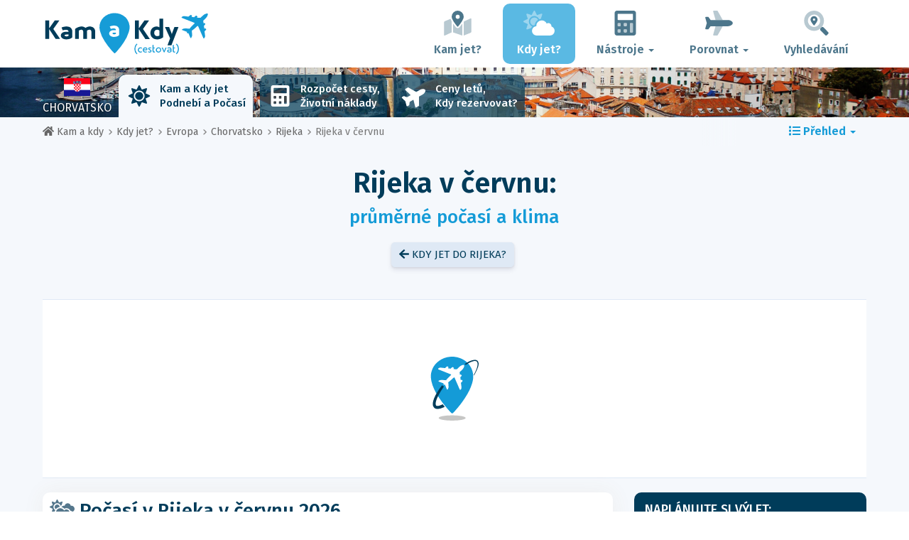

--- FILE ---
content_type: text/html; charset=UTF-8
request_url: https://www.kam-a-kdy.cz/when/evropa/chorvatsko/rijeka/cerven/
body_size: 28164
content:
<!DOCTYPE html>
    <html lang="cz">
	<head>
	<title>Rijeka v červnu 2026 - Počasí a Průměrná Teplota v červnu - Chorvatsko - Kam a kdy</title>

<meta charset="utf-8">
<meta http-equiv="X-UA-Compatible" content="IE=edge">
<meta name="viewport" content="width=device-width, initial-scale=1">
<meta name="description" content="Je klima v Rijeka (v Chorvatsku) v červnu dobré? Objevte předpověď počasí v červnu 2026, abyste se připravili na vaši cestu.">
<meta name="author" content="Des Clics Nomades">
<meta property="og:title" content="Rijeka v červnu 2026 - Počasí a Průměrná teplota v červnu - Chorvatsko" />
<meta property="og:description" content="Je klima v Rijeka (v Chorvatsku) v červnu dobré? Objevte předpověď počasí v červnu 2026, abyste se připravili na vaši cestu.">
<meta property="og:image" content="https://www.kam-a-kdy.cz/site/images/illustration/rijeka.jpg">
<meta property="og:site_name" content="Kam a kdy">
<meta property="og:locale" content="cz-CZ">
<link rel="canonical" href="https://www.kam-a-kdy.cz/when/evropa/chorvatsko/rijeka/cerven/" />
<meta property="og:url" content="https://www.kam-a-kdy.cz/when/evropa/chorvatsko/rijeka/cerven/">

<script type="f8605810385e28a33338f8ef-text/javascript" src="https://choices.consentframework.com/js/pa/22321/c/OngbU/stub" charset="utf-8"></script>
<script type="f8605810385e28a33338f8ef-text/javascript" src="https://choices.consentframework.com/js/pa/22321/c/OngbU/cmp" charset="utf-8" async></script>

<link href="/site/bootstrap/css/bootstrap.min.css" rel="stylesheet">
<link rel="preconnect" href="https://fonts.googleapis.com">
<link rel="preconnect" href="https://fonts.gstatic.com" crossorigin>
<link href="https://fonts.googleapis.com/css2?family=Fira+Sans:wght@400;500;600;700;800&display=swap" rel="stylesheet">
<link href="/site/css/styles.min.css?v=2.0.0.320" rel="stylesheet" />


   

<link rel="shortcut icon" type="image/x-icon" href="/site/images/favicon.png" />
<link rel="apple-touch-icon" sizes="114x114" href="/site/images/favicon-114.png" />
<link rel="apple-touch-icon" sizes="72x72" href="/site/images/favicon-72.png" />
<link rel="apple-touch-icon" href="/site/images/favicon-57.png" />


<script defer src="/site/fontawesome/js/all.min.js?v=2.0.0.320" type="f8605810385e28a33338f8ef-text/javascript"></script>

  
  <script type="f8605810385e28a33338f8ef-text/javascript">
    var lang_site = "cz";
    var unite_temperature = "F";
    var trad_peuimporte = "Na tom nezáleží!";
    var trad_in = "v";

    var trad_js_message_1 = "Zadejte město nebo zemi.";
    var trad_js_message_2 = "Zadejte klíčové slovo.";
    var trad_js_message_3 = "Zadejte své jméno.";
    var trad_js_message_4 = "Zadejte svůj e-mail.";
    var trad_js_message_5 = "Zadejte předmět zprávy.";
    var trad_js_message_6 = "Zadejte zprávu.";
    var trad_js_plus = "Více";
    var trad_js_menu = "MENU";
  </script>
 

  <!-- OPTIDIGITAL -->



  <script async="" type="f8605810385e28a33338f8ef-text/javascript" src="https://securepubads.g.doubleclick.net/tag/js/gpt.js"></script>
  <script type="f8605810385e28a33338f8ef-text/javascript">
    var optidigitalQueue = optidigitalQueue || {};
    optidigitalQueue.cmd = optidigitalQueue.cmd || [];
  </script>
  <script type="f8605810385e28a33338f8ef-text/javascript" id='optidigital-ad-init' async data-config='{"adUnit": "/264817739/kam-a-kdy.cz/when-city-month"}' src='//scripts.opti-digital.com/tags/?site=kam-a-kdy'>
  </script>
   
  <!-- Stay22 -->
  <script type="f8605810385e28a33338f8ef-text/javascript">
  (function (s, t, a, y, twenty, two) {
    s.Stay22 = s.Stay22 || {};
    s.Stay22.params = { lmaID: '68e3cae024ecc1f8e80ca93e' };
    twenty = t.createElement(a);
    two = t.getElementsByTagName(a)[0];
    twenty.async = 1;
    twenty.src = y;
    two.parentNode.insertBefore(twenty, two);
  })(window, document, 'script', 'https://scripts.stay22.com/letmeallez.js');
  </script>
	
	<!-- Google Analytics -->
	<script async src="https://www.googletagmanager.com/gtag/js?id=UA-53541197-9" type="f8605810385e28a33338f8ef-text/javascript"></script>
	<script type="f8605810385e28a33338f8ef-text/javascript">
	  window.dataLayer = window.dataLayer || [];
	  function gtag(){dataLayer.push(arguments);}
	  gtag('js', new Date()); 
	  gtag('config', 'UA-53541197-9');
	</script>

  <script async src="https://fundingchoicesmessages.google.com/i/pub-5891689058172513?ers=1" nonce="0EBiH7t-0l6mbYJ31-_Fng" type="f8605810385e28a33338f8ef-text/javascript"></script><script nonce="0EBiH7t-0l6mbYJ31-_Fng" type="f8605810385e28a33338f8ef-text/javascript">(function() {function signalGooglefcPresent() {if (!window.frames['googlefcPresent']) {if (document.body) {const iframe = document.createElement('iframe'); iframe.style = 'width: 0; height: 0; border: none; z-index: -1000; left: -1000px; top: -1000px;'; iframe.style.display = 'none'; iframe.name = 'googlefcPresent'; document.body.appendChild(iframe);} else {setTimeout(signalGooglefcPresent, 0);}}}signalGooglefcPresent();})();</script>

  <script type="f8605810385e28a33338f8ef-text/javascript">(function(){'use strict';function aa(a){var b=0;return function(){return b<a.length?{done:!1,value:a[b++]}:{done:!0}}}var ba="function"==typeof Object.defineProperties?Object.defineProperty:function(a,b,c){if(a==Array.prototype||a==Object.prototype)return a;a[b]=c.value;return a};
function ca(a){a=["object"==typeof globalThis&&globalThis,a,"object"==typeof window&&window,"object"==typeof self&&self,"object"==typeof global&&global];for(var b=0;b<a.length;++b){var c=a[b];if(c&&c.Math==Math)return c}throw Error("Cannot find global object");}var da=ca(this);function k(a,b){if(b)a:{var c=da;a=a.split(".");for(var d=0;d<a.length-1;d++){var e=a[d];if(!(e in c))break a;c=c[e]}a=a[a.length-1];d=c[a];b=b(d);b!=d&&null!=b&&ba(c,a,{configurable:!0,writable:!0,value:b})}}
function ea(a){return a.raw=a}function m(a){var b="undefined"!=typeof Symbol&&Symbol.iterator&&a[Symbol.iterator];if(b)return b.call(a);if("number"==typeof a.length)return{next:aa(a)};throw Error(String(a)+" is not an iterable or ArrayLike");}function fa(a){for(var b,c=[];!(b=a.next()).done;)c.push(b.value);return c}var ha="function"==typeof Object.create?Object.create:function(a){function b(){}b.prototype=a;return new b},n;
if("function"==typeof Object.setPrototypeOf)n=Object.setPrototypeOf;else{var q;a:{var ia={a:!0},ja={};try{ja.__proto__=ia;q=ja.a;break a}catch(a){}q=!1}n=q?function(a,b){a.__proto__=b;if(a.__proto__!==b)throw new TypeError(a+" is not extensible");return a}:null}var ka=n;
function r(a,b){a.prototype=ha(b.prototype);a.prototype.constructor=a;if(ka)ka(a,b);else for(var c in b)if("prototype"!=c)if(Object.defineProperties){var d=Object.getOwnPropertyDescriptor(b,c);d&&Object.defineProperty(a,c,d)}else a[c]=b[c];a.A=b.prototype}function la(){for(var a=Number(this),b=[],c=a;c<arguments.length;c++)b[c-a]=arguments[c];return b}k("Number.MAX_SAFE_INTEGER",function(){return 9007199254740991});
k("Number.isFinite",function(a){return a?a:function(b){return"number"!==typeof b?!1:!isNaN(b)&&Infinity!==b&&-Infinity!==b}});k("Number.isInteger",function(a){return a?a:function(b){return Number.isFinite(b)?b===Math.floor(b):!1}});k("Number.isSafeInteger",function(a){return a?a:function(b){return Number.isInteger(b)&&Math.abs(b)<=Number.MAX_SAFE_INTEGER}});
k("Math.trunc",function(a){return a?a:function(b){b=Number(b);if(isNaN(b)||Infinity===b||-Infinity===b||0===b)return b;var c=Math.floor(Math.abs(b));return 0>b?-c:c}});k("Object.is",function(a){return a?a:function(b,c){return b===c?0!==b||1/b===1/c:b!==b&&c!==c}});k("Array.prototype.includes",function(a){return a?a:function(b,c){var d=this;d instanceof String&&(d=String(d));var e=d.length;c=c||0;for(0>c&&(c=Math.max(c+e,0));c<e;c++){var f=d[c];if(f===b||Object.is(f,b))return!0}return!1}});
k("String.prototype.includes",function(a){return a?a:function(b,c){if(null==this)throw new TypeError("The 'this' value for String.prototype.includes must not be null or undefined");if(b instanceof RegExp)throw new TypeError("First argument to String.prototype.includes must not be a regular expression");return-1!==this.indexOf(b,c||0)}});/*

 Copyright The Closure Library Authors.
 SPDX-License-Identifier: Apache-2.0
*/
var t=this||self;function v(a){return a};var w,x;a:{for(var ma=["CLOSURE_FLAGS"],y=t,z=0;z<ma.length;z++)if(y=y[ma[z]],null==y){x=null;break a}x=y}var na=x&&x[610401301];w=null!=na?na:!1;var A,oa=t.navigator;A=oa?oa.userAgentData||null:null;function B(a){return w?A?A.brands.some(function(b){return(b=b.brand)&&-1!=b.indexOf(a)}):!1:!1}function C(a){var b;a:{if(b=t.navigator)if(b=b.userAgent)break a;b=""}return-1!=b.indexOf(a)};function D(){return w?!!A&&0<A.brands.length:!1}function E(){return D()?B("Chromium"):(C("Chrome")||C("CriOS"))&&!(D()?0:C("Edge"))||C("Silk")};var pa=D()?!1:C("Trident")||C("MSIE");!C("Android")||E();E();C("Safari")&&(E()||(D()?0:C("Coast"))||(D()?0:C("Opera"))||(D()?0:C("Edge"))||(D()?B("Microsoft Edge"):C("Edg/"))||D()&&B("Opera"));var qa={},F=null;var ra="undefined"!==typeof Uint8Array,sa=!pa&&"function"===typeof btoa;function G(){return"function"===typeof BigInt};var H=0,I=0;function ta(a){var b=0>a;a=Math.abs(a);var c=a>>>0;a=Math.floor((a-c)/4294967296);b&&(c=m(ua(c,a)),b=c.next().value,a=c.next().value,c=b);H=c>>>0;I=a>>>0}function va(a,b){b>>>=0;a>>>=0;if(2097151>=b)var c=""+(4294967296*b+a);else G()?c=""+(BigInt(b)<<BigInt(32)|BigInt(a)):(c=(a>>>24|b<<8)&16777215,b=b>>16&65535,a=(a&16777215)+6777216*c+6710656*b,c+=8147497*b,b*=2,1E7<=a&&(c+=Math.floor(a/1E7),a%=1E7),1E7<=c&&(b+=Math.floor(c/1E7),c%=1E7),c=b+wa(c)+wa(a));return c}
function wa(a){a=String(a);return"0000000".slice(a.length)+a}function ua(a,b){b=~b;a?a=~a+1:b+=1;return[a,b]};var J;J="function"===typeof Symbol&&"symbol"===typeof Symbol()?Symbol():void 0;var xa=J?function(a,b){a[J]|=b}:function(a,b){void 0!==a.g?a.g|=b:Object.defineProperties(a,{g:{value:b,configurable:!0,writable:!0,enumerable:!1}})},K=J?function(a){return a[J]|0}:function(a){return a.g|0},L=J?function(a){return a[J]}:function(a){return a.g},M=J?function(a,b){a[J]=b;return a}:function(a,b){void 0!==a.g?a.g=b:Object.defineProperties(a,{g:{value:b,configurable:!0,writable:!0,enumerable:!1}});return a};function ya(a,b){M(b,(a|0)&-14591)}function za(a,b){M(b,(a|34)&-14557)}
function Aa(a){a=a>>14&1023;return 0===a?536870912:a};var N={},Ba={};function Ca(a){return!(!a||"object"!==typeof a||a.g!==Ba)}function Da(a){return null!==a&&"object"===typeof a&&!Array.isArray(a)&&a.constructor===Object}function P(a,b,c){if(!Array.isArray(a)||a.length)return!1;var d=K(a);if(d&1)return!0;if(!(b&&(Array.isArray(b)?b.includes(c):b.has(c))))return!1;M(a,d|1);return!0}Object.freeze(new function(){});Object.freeze(new function(){});var Ea=/^-?([1-9][0-9]*|0)(\.[0-9]+)?$/;var Q;function Fa(a,b){Q=b;a=new a(b);Q=void 0;return a}
function R(a,b,c){null==a&&(a=Q);Q=void 0;if(null==a){var d=96;c?(a=[c],d|=512):a=[];b&&(d=d&-16760833|(b&1023)<<14)}else{if(!Array.isArray(a))throw Error();d=K(a);if(d&64)return a;d|=64;if(c&&(d|=512,c!==a[0]))throw Error();a:{c=a;var e=c.length;if(e){var f=e-1;if(Da(c[f])){d|=256;b=f-(+!!(d&512)-1);if(1024<=b)throw Error();d=d&-16760833|(b&1023)<<14;break a}}if(b){b=Math.max(b,e-(+!!(d&512)-1));if(1024<b)throw Error();d=d&-16760833|(b&1023)<<14}}}M(a,d);return a};function Ga(a){switch(typeof a){case "number":return isFinite(a)?a:String(a);case "boolean":return a?1:0;case "object":if(a)if(Array.isArray(a)){if(P(a,void 0,0))return}else if(ra&&null!=a&&a instanceof Uint8Array){if(sa){for(var b="",c=0,d=a.length-10240;c<d;)b+=String.fromCharCode.apply(null,a.subarray(c,c+=10240));b+=String.fromCharCode.apply(null,c?a.subarray(c):a);a=btoa(b)}else{void 0===b&&(b=0);if(!F){F={};c="ABCDEFGHIJKLMNOPQRSTUVWXYZabcdefghijklmnopqrstuvwxyz0123456789".split("");d=["+/=",
"+/","-_=","-_.","-_"];for(var e=0;5>e;e++){var f=c.concat(d[e].split(""));qa[e]=f;for(var g=0;g<f.length;g++){var h=f[g];void 0===F[h]&&(F[h]=g)}}}b=qa[b];c=Array(Math.floor(a.length/3));d=b[64]||"";for(e=f=0;f<a.length-2;f+=3){var l=a[f],p=a[f+1];h=a[f+2];g=b[l>>2];l=b[(l&3)<<4|p>>4];p=b[(p&15)<<2|h>>6];h=b[h&63];c[e++]=g+l+p+h}g=0;h=d;switch(a.length-f){case 2:g=a[f+1],h=b[(g&15)<<2]||d;case 1:a=a[f],c[e]=b[a>>2]+b[(a&3)<<4|g>>4]+h+d}a=c.join("")}return a}}return a};function Ha(a,b,c){a=Array.prototype.slice.call(a);var d=a.length,e=b&256?a[d-1]:void 0;d+=e?-1:0;for(b=b&512?1:0;b<d;b++)a[b]=c(a[b]);if(e){b=a[b]={};for(var f in e)Object.prototype.hasOwnProperty.call(e,f)&&(b[f]=c(e[f]))}return a}function Ia(a,b,c,d,e){if(null!=a){if(Array.isArray(a))a=P(a,void 0,0)?void 0:e&&K(a)&2?a:Ja(a,b,c,void 0!==d,e);else if(Da(a)){var f={},g;for(g in a)Object.prototype.hasOwnProperty.call(a,g)&&(f[g]=Ia(a[g],b,c,d,e));a=f}else a=b(a,d);return a}}
function Ja(a,b,c,d,e){var f=d||c?K(a):0;d=d?!!(f&32):void 0;a=Array.prototype.slice.call(a);for(var g=0;g<a.length;g++)a[g]=Ia(a[g],b,c,d,e);c&&c(f,a);return a}function Ka(a){return a.s===N?a.toJSON():Ga(a)};function La(a,b,c){c=void 0===c?za:c;if(null!=a){if(ra&&a instanceof Uint8Array)return b?a:new Uint8Array(a);if(Array.isArray(a)){var d=K(a);if(d&2)return a;b&&(b=0===d||!!(d&32)&&!(d&64||!(d&16)));return b?M(a,(d|34)&-12293):Ja(a,La,d&4?za:c,!0,!0)}a.s===N&&(c=a.h,d=L(c),a=d&2?a:Fa(a.constructor,Ma(c,d,!0)));return a}}function Ma(a,b,c){var d=c||b&2?za:ya,e=!!(b&32);a=Ha(a,b,function(f){return La(f,e,d)});xa(a,32|(c?2:0));return a};function Na(a,b){a=a.h;return Oa(a,L(a),b)}function Oa(a,b,c,d){if(-1===c)return null;if(c>=Aa(b)){if(b&256)return a[a.length-1][c]}else{var e=a.length;if(d&&b&256&&(d=a[e-1][c],null!=d))return d;b=c+(+!!(b&512)-1);if(b<e)return a[b]}}function Pa(a,b,c,d,e){var f=Aa(b);if(c>=f||e){var g=b;if(b&256)e=a[a.length-1];else{if(null==d)return;e=a[f+(+!!(b&512)-1)]={};g|=256}e[c]=d;c<f&&(a[c+(+!!(b&512)-1)]=void 0);g!==b&&M(a,g)}else a[c+(+!!(b&512)-1)]=d,b&256&&(a=a[a.length-1],c in a&&delete a[c])}
function Qa(a,b){var c=Ra;var d=void 0===d?!1:d;var e=a.h;var f=L(e),g=Oa(e,f,b,d);if(null!=g&&"object"===typeof g&&g.s===N)c=g;else if(Array.isArray(g)){var h=K(g),l=h;0===l&&(l|=f&32);l|=f&2;l!==h&&M(g,l);c=new c(g)}else c=void 0;c!==g&&null!=c&&Pa(e,f,b,c,d);e=c;if(null==e)return e;a=a.h;f=L(a);f&2||(g=e,c=g.h,h=L(c),g=h&2?Fa(g.constructor,Ma(c,h,!1)):g,g!==e&&(e=g,Pa(a,f,b,e,d)));return e}function Sa(a,b){a=Na(a,b);return null==a||"string"===typeof a?a:void 0}
function Ta(a,b){var c=void 0===c?0:c;a=Na(a,b);if(null!=a)if(b=typeof a,"number"===b?Number.isFinite(a):"string"!==b?0:Ea.test(a))if("number"===typeof a){if(a=Math.trunc(a),!Number.isSafeInteger(a)){ta(a);b=H;var d=I;if(a=d&2147483648)b=~b+1>>>0,d=~d>>>0,0==b&&(d=d+1>>>0);b=4294967296*d+(b>>>0);a=a?-b:b}}else if(b=Math.trunc(Number(a)),Number.isSafeInteger(b))a=String(b);else{if(b=a.indexOf("."),-1!==b&&(a=a.substring(0,b)),!("-"===a[0]?20>a.length||20===a.length&&-922337<Number(a.substring(0,7)):
19>a.length||19===a.length&&922337>Number(a.substring(0,6)))){if(16>a.length)ta(Number(a));else if(G())a=BigInt(a),H=Number(a&BigInt(4294967295))>>>0,I=Number(a>>BigInt(32)&BigInt(4294967295));else{b=+("-"===a[0]);I=H=0;d=a.length;for(var e=b,f=(d-b)%6+b;f<=d;e=f,f+=6)e=Number(a.slice(e,f)),I*=1E6,H=1E6*H+e,4294967296<=H&&(I+=Math.trunc(H/4294967296),I>>>=0,H>>>=0);b&&(b=m(ua(H,I)),a=b.next().value,b=b.next().value,H=a,I=b)}a=H;b=I;b&2147483648?G()?a=""+(BigInt(b|0)<<BigInt(32)|BigInt(a>>>0)):(b=
m(ua(a,b)),a=b.next().value,b=b.next().value,a="-"+va(a,b)):a=va(a,b)}}else a=void 0;return null!=a?a:c}function S(a,b){a=Sa(a,b);return null!=a?a:""};function T(a,b,c){this.h=R(a,b,c)}T.prototype.toJSON=function(){return Ua(this,Ja(this.h,Ka,void 0,void 0,!1),!0)};T.prototype.s=N;T.prototype.toString=function(){return Ua(this,this.h,!1).toString()};
function Ua(a,b,c){var d=a.constructor.v,e=L(c?a.h:b);a=b.length;if(!a)return b;var f;if(Da(c=b[a-1])){a:{var g=c;var h={},l=!1,p;for(p in g)if(Object.prototype.hasOwnProperty.call(g,p)){var u=g[p];if(Array.isArray(u)){var jb=u;if(P(u,d,+p)||Ca(u)&&0===u.size)u=null;u!=jb&&(l=!0)}null!=u?h[p]=u:l=!0}if(l){for(var O in h){g=h;break a}g=null}}g!=c&&(f=!0);a--}for(p=+!!(e&512)-1;0<a;a--){O=a-1;c=b[O];O-=p;if(!(null==c||P(c,d,O)||Ca(c)&&0===c.size))break;var kb=!0}if(!f&&!kb)return b;b=Array.prototype.slice.call(b,
0,a);g&&b.push(g);return b};function Va(a){return function(b){if(null==b||""==b)b=new a;else{b=JSON.parse(b);if(!Array.isArray(b))throw Error(void 0);xa(b,32);b=Fa(a,b)}return b}};function Wa(a){this.h=R(a)}r(Wa,T);var Xa=Va(Wa);var U;function V(a){this.g=a}V.prototype.toString=function(){return this.g+""};var Ya={};function Za(a){if(void 0===U){var b=null;var c=t.trustedTypes;if(c&&c.createPolicy){try{b=c.createPolicy("goog#html",{createHTML:v,createScript:v,createScriptURL:v})}catch(d){t.console&&t.console.error(d.message)}U=b}else U=b}a=(b=U)?b.createScriptURL(a):a;return new V(a,Ya)};function $a(){return Math.floor(2147483648*Math.random()).toString(36)+Math.abs(Math.floor(2147483648*Math.random())^Date.now()).toString(36)};function ab(a,b){b=String(b);"application/xhtml+xml"===a.contentType&&(b=b.toLowerCase());return a.createElement(b)}function bb(a){this.g=a||t.document||document};/*

 SPDX-License-Identifier: Apache-2.0
*/
function cb(a,b){a.src=b instanceof V&&b.constructor===V?b.g:"type_error:TrustedResourceUrl";var c,d;(c=(b=null==(d=(c=(a.ownerDocument&&a.ownerDocument.defaultView||window).document).querySelector)?void 0:d.call(c,"script[nonce]"))?b.nonce||b.getAttribute("nonce")||"":"")&&a.setAttribute("nonce",c)};function db(a){a=void 0===a?document:a;return a.createElement("script")};function eb(a,b,c,d,e,f){try{var g=a.g,h=db(g);h.async=!0;cb(h,b);g.head.appendChild(h);h.addEventListener("load",function(){e();d&&g.head.removeChild(h)});h.addEventListener("error",function(){0<c?eb(a,b,c-1,d,e,f):(d&&g.head.removeChild(h),f())})}catch(l){f()}};var fb=t.atob("aHR0cHM6Ly93d3cuZ3N0YXRpYy5jb20vaW1hZ2VzL2ljb25zL21hdGVyaWFsL3N5c3RlbS8xeC93YXJuaW5nX2FtYmVyXzI0ZHAucG5n"),gb=t.atob("WW91IGFyZSBzZWVpbmcgdGhpcyBtZXNzYWdlIGJlY2F1c2UgYWQgb3Igc2NyaXB0IGJsb2NraW5nIHNvZnR3YXJlIGlzIGludGVyZmVyaW5nIHdpdGggdGhpcyBwYWdlLg=="),hb=t.atob("RGlzYWJsZSBhbnkgYWQgb3Igc2NyaXB0IGJsb2NraW5nIHNvZnR3YXJlLCB0aGVuIHJlbG9hZCB0aGlzIHBhZ2Uu");function ib(a,b,c){this.i=a;this.u=b;this.o=c;this.g=null;this.j=[];this.m=!1;this.l=new bb(this.i)}
function lb(a){if(a.i.body&&!a.m){var b=function(){mb(a);t.setTimeout(function(){nb(a,3)},50)};eb(a.l,a.u,2,!0,function(){t[a.o]||b()},b);a.m=!0}}
function mb(a){for(var b=W(1,5),c=0;c<b;c++){var d=X(a);a.i.body.appendChild(d);a.j.push(d)}b=X(a);b.style.bottom="0";b.style.left="0";b.style.position="fixed";b.style.width=W(100,110).toString()+"%";b.style.zIndex=W(2147483544,2147483644).toString();b.style.backgroundColor=ob(249,259,242,252,219,229);b.style.boxShadow="0 0 12px #888";b.style.color=ob(0,10,0,10,0,10);b.style.display="flex";b.style.justifyContent="center";b.style.fontFamily="Roboto, Arial";c=X(a);c.style.width=W(80,85).toString()+
"%";c.style.maxWidth=W(750,775).toString()+"px";c.style.margin="24px";c.style.display="flex";c.style.alignItems="flex-start";c.style.justifyContent="center";d=ab(a.l.g,"IMG");d.className=$a();d.src=fb;d.alt="Warning icon";d.style.height="24px";d.style.width="24px";d.style.paddingRight="16px";var e=X(a),f=X(a);f.style.fontWeight="bold";f.textContent=gb;var g=X(a);g.textContent=hb;Y(a,e,f);Y(a,e,g);Y(a,c,d);Y(a,c,e);Y(a,b,c);a.g=b;a.i.body.appendChild(a.g);b=W(1,5);for(c=0;c<b;c++)d=X(a),a.i.body.appendChild(d),
a.j.push(d)}function Y(a,b,c){for(var d=W(1,5),e=0;e<d;e++){var f=X(a);b.appendChild(f)}b.appendChild(c);c=W(1,5);for(d=0;d<c;d++)e=X(a),b.appendChild(e)}function W(a,b){return Math.floor(a+Math.random()*(b-a))}function ob(a,b,c,d,e,f){return"rgb("+W(Math.max(a,0),Math.min(b,255)).toString()+","+W(Math.max(c,0),Math.min(d,255)).toString()+","+W(Math.max(e,0),Math.min(f,255)).toString()+")"}function X(a){a=ab(a.l.g,"DIV");a.className=$a();return a}
function nb(a,b){0>=b||null!=a.g&&0!==a.g.offsetHeight&&0!==a.g.offsetWidth||(pb(a),mb(a),t.setTimeout(function(){nb(a,b-1)},50))}function pb(a){for(var b=m(a.j),c=b.next();!c.done;c=b.next())(c=c.value)&&c.parentNode&&c.parentNode.removeChild(c);a.j=[];(b=a.g)&&b.parentNode&&b.parentNode.removeChild(b);a.g=null};function qb(a,b,c,d,e){function f(l){document.body?g(document.body):0<l?t.setTimeout(function(){f(l-1)},e):b()}function g(l){l.appendChild(h);t.setTimeout(function(){h?(0!==h.offsetHeight&&0!==h.offsetWidth?b():a(),h.parentNode&&h.parentNode.removeChild(h)):a()},d)}var h=rb(c);f(3)}function rb(a){var b=document.createElement("div");b.className=a;b.style.width="1px";b.style.height="1px";b.style.position="absolute";b.style.left="-10000px";b.style.top="-10000px";b.style.zIndex="-10000";return b};function Ra(a){this.h=R(a)}r(Ra,T);function sb(a){this.h=R(a)}r(sb,T);var tb=Va(sb);function ub(a){var b=la.apply(1,arguments);if(0===b.length)return Za(a[0]);for(var c=a[0],d=0;d<b.length;d++)c+=encodeURIComponent(b[d])+a[d+1];return Za(c)};function vb(a){if(!a)return null;a=Sa(a,4);var b;null===a||void 0===a?b=null:b=Za(a);return b};var wb=ea([""]),xb=ea([""]);function yb(a,b){this.m=a;this.o=new bb(a.document);this.g=b;this.j=S(this.g,1);this.u=vb(Qa(this.g,2))||ub(wb);this.i=!1;b=vb(Qa(this.g,13))||ub(xb);this.l=new ib(a.document,b,S(this.g,12))}yb.prototype.start=function(){zb(this)};
function zb(a){Ab(a);eb(a.o,a.u,3,!1,function(){a:{var b=a.j;var c=t.btoa(b);if(c=t[c]){try{var d=Xa(t.atob(c))}catch(e){b=!1;break a}b=b===Sa(d,1)}else b=!1}b?Z(a,S(a.g,14)):(Z(a,S(a.g,8)),lb(a.l))},function(){qb(function(){Z(a,S(a.g,7));lb(a.l)},function(){return Z(a,S(a.g,6))},S(a.g,9),Ta(a.g,10),Ta(a.g,11))})}function Z(a,b){a.i||(a.i=!0,a=new a.m.XMLHttpRequest,a.open("GET",b,!0),a.send())}function Ab(a){var b=t.btoa(a.j);a.m[b]&&Z(a,S(a.g,5))};(function(a,b){t[a]=function(){var c=la.apply(0,arguments);t[a]=function(){};b.call.apply(b,[null].concat(c instanceof Array?c:fa(m(c))))}})("__h82AlnkH6D91__",function(a){"function"===typeof window.atob&&(new yb(window,tb(window.atob(a)))).start()});}).call(this);

window.__h82AlnkH6D91__("[base64]/[base64]/[base64]/[base64]");</script>
	</head>

	<body>
	

<header>
        <div id="menu" class="navbar navbar-default">
            <div class="container">
                <div class="navbar-header">
                    <button class="navbar-toggle" data-target=".navbar-header-collapse" data-toggle="collapse" type="button">
                        <span class="sr-only"></span>
                        <span class="icon-bar"></span>
                        <span class="icon-bar"></span>
                        <span class="icon-bar"></span>
                    </button>

                    
                    <a class="navbar-brand" href="https://www.kam-a-kdy.cz/" title="Kam a kdy odcestovat?">
                        <script src="/cdn-cgi/scripts/7d0fa10a/cloudflare-static/rocket-loader.min.js" data-cf-settings="f8605810385e28a33338f8ef-|49"></script><img src="https://www.kam-a-kdy.cz/site/images/logo/logo-cz.svg" alt="Logo Kam a kdy odcestovat?" onerror="this.removeAttribute('onerror'); this.src='https://www.kam-a-kdy.cz/site/images/logo/logo-cz.png'" width="300" height="65">
                    </a>
                   

                </div>
                <div class="collapse navbar-collapse navbar-header-collapse">
                    <ul class="nav navbar-nav navbar-right">
                    	<li><a href="https://www.kam-a-kdy.cz/where/" title="Kam jet?"><i class="fad fa-map-marked-alt fa-3x fa-fw"></i>Kam jet?</a></li><li class="active"><a href="https://www.kam-a-kdy.cz/when/" title="Kdy jet?"><i class="fad fa-cloud-sun fa-3x fa-fw"></i>Kdy jet?</a></li><li class="dropdown"><a href="#" class="dropdown-toggle" role="button" data-toggle="dropdown" aria-haspopup="true" aria-expanded="false"><i class="fad fa-calculator fa-3x fa-fw"></i>Nástroje <span class="caret"></span></a>
								<ul class="dropdown-menu"><li><a href="https://www.kam-a-kdy.cz/budget/" title=""><i class="fa fa-calculator fa-2x fa-fw fa-pull-left" aria-hidden="true"></i>Rozpočet cesty<br /><small>Spočítejte si svůj rozpočet pomocí našeho bezplatného nástroje</small></a></li><li><a href="https://www.kam-a-kdy.cz/flights/" title=""><i class="fa fa-plane fa-2x fa-fw fa-pull-left" aria-hidden="true" data-fa-transform="rotate--30"></i>Ceny letů<br /><small>Cestujte a kupte si letenku za nejlepší cenu</small></a></li></ul></li><li class="dropdown"><a href="#" class="dropdown-toggle" role="button" data-toggle="dropdown" aria-haspopup="true" aria-expanded="false"><i class="fad fa-plane fa-2x fa-fw fa-3x fa-fw"></i>Porovnat <span class="caret"></span></a>
								<ul class="dropdown-menu"><li><a href="https://www.kam-a-kdy.cz/compare/flights/" title="Porovnejte ceny letů"><i class="fas fa-plane-departure fa-2x fa-fw fa-pull-left" aria-hidden="true"></i>Letenky<br /><small>Rezervujte si svůj let za nejlepší cenu</small></a></li><li><a href="https://www.kam-a-kdy.cz/compare/hotels/" title="Porovnejte ceny hotelů"><i class="fas fa-hotel fa-2x fa-fw fa-pull-left" aria-hidden="true"></i>Hotel<br /><small>Rezervujte a porovnejte ceny hotelových pokojů</small></a></li><li><a href="https://www.kam-a-kdy.cz/compare/cars/" title="Porovnejte ceny pronájmu aut"><i class="fas fa-car fa-2x fa-fw fa-pull-left" aria-hidden="true"></i>Pronájem aut<br /><small>Rezervujte si svůj pronájem auta</small></a></li></ul></li>                        <li><a href="#" data-toggle="modal" data-target="#searchBox"><i class="fad fa-search-location fa-3x fa-fw"></i>Vyhledávání</a></li>
                        
                    </ul>
                </div>
            </div>
        </div>
        				<!-- MODAL DE RECHERCHE -->
                        <div class="modal fade" id="searchBox" tabindex="-1" role="dialog">
                            <div class="modal-dialog" role="document">
                                <div class="modal-content">
                                    <div class="modal-header">
                                        <button type="button" class="close" data-dismiss="modal" aria-label="Close"><i class="fas fa-times"></i></button>
                                    </div>
                                    <div class="modal-body">
                                        <p class="title">Vyhledat na webu Kam a kdy:</p>
                                        <form action="/site/registerdata.php" method="post" class="navbar-form" id="recherche_site" role="search">
                                            <div class="input-group input-group-lg">
                                                <input type="text" class="form-control" name="q" placeholder="Město, země nebo klíčové slovo" id="recherche">
                                                <input type="hidden" name="recherche" value="1">
                                                    <input type="hidden" name="rubrique" id="q_rubrique" value="">
                                                    <input type="hidden" name="q_villepays" id="q_villepays" value="">
                                                <span class="input-group-btn">
                                                    <button class="btn btn-default" type="submit"><i class="fas fa-search"></i></button>
                                                </span>
                                            </div>
                                        </form>
                                    </div>
                                </div>
                            </div>
                        </div>
    </header>  	
  	<main>
    <!-- BEGIN Page Content -->
    <nav id="menu-pays" style="background-image: url('https://www.kam-a-kdy.cz/site/images/cover/croatia_3106_cover.jpg'); background-size: cover; background-position: center center;" class="hidden-xs">
        <div class="container">
            <ul class="nav nav-tabs">
                <li class="flag"><img src="https://www.kam-a-kdy.cz/site/images/flags/croatie.gif" />Chorvatsko</li><li class="active"><a href="https://www.kam-a-kdy.cz/when/evropa/chorvatsko/" title="Kdy jet do Chorvatsko?"><i class="fas fa-sun fa-2x fa-fw" aria-hidden="true"></i>Kam a Kdy jet <br> Podnebí a Počasí</a></li><li><a href="https://www.kam-a-kdy.cz/budget/chorvatsko/" title="Rozpočet cesty a životní náklady v Chorvatsku"><i class="fas fa-calculator fa-2x fa-fw" aria-hidden="true"></i>Rozpočet cesty, <br> Životní náklady</a></li><li><a href="https://www.kam-a-kdy.cz/flights/chorvatsko/?city_from=praha" title=""><i class="fas fa-plane fa-2x fa-fw" data-fa-transform="rotate--30" aria-hidden="true"></i>Ceny letů,<br>Kdy rezervovat?</a></li></ul>
        </div>
</nav><div id="breadcrumb">
        <div class="container">

            <div class="row">
            <nav aria-label="breadcrumbs" class="breadcrumbs_container col-xs-9 col-sm-10">
                <ul class="breadcrumb" itemscope itemtype="https://schema.org/BreadcrumbList">
                    <li itemprop="itemListElement" itemscope itemtype="http://schema.org/ListItem">
              <a href="https://www.kam-a-kdy.cz/" title="Kam a kdy odcestovat?" itemprop="item"><i class="fas fa-home"></i> <span itemprop="name">Kam a kdy</span></a>
              <meta itemprop="position" content="1" />
              </li><li itemprop="itemListElement" itemscope itemtype="http://schema.org/ListItem"><a href="https://www.kam-a-kdy.cz/when/" itemprop="item" title="Počasí / Kdy jet?"><span itemprop="name">Kdy jet?</span></a>
						<meta itemprop="position" content="2" /></li><li itemprop="itemListElement" itemscope itemtype="http://schema.org/ListItem"><a href="https://www.kam-a-kdy.cz/when/evropa/" itemprop="item" title="Kdy cestovat do Evropa"><span itemprop="name">Evropa</span></a>
						<meta itemprop="position" content="3" /></li><li itemprop="itemListElement" itemscope itemtype="http://schema.org/ListItem"><a href="https://www.kam-a-kdy.cz/when/evropa/chorvatsko/" itemprop="item" title="Kdy  cestovat do Chorvatsko"><span itemprop="name">Chorvatsko</span></a>
						<meta itemprop="position" content="4" /></li><li itemprop="itemListElement" itemscope itemtype="http://schema.org/ListItem"><a href="https://www.kam-a-kdy.cz/when/evropa/chorvatsko/rijeka/" itemprop="item" title="Kdy jet do Rijeka"><span itemprop="name">Rijeka</span></a>
						<meta itemprop="position" content="5" /></li><li class="active" itemprop="itemListElement" itemscope itemtype="http://schema.org/ListItem"><span itemprop="name">Rijeka v červnu</span>
						<meta itemprop="position" content="6" /></li></ul><div class="breadcrumbs_erase"></div></nav><div class="col-xs-3 col-sm-2">
                    <nav id="sommaire" class="dropdown pull-right">
                    <a href="#" class="dropdown-toggle" data-toggle="dropdown" aria-haspopup="true" aria-expanded="false">
                    <i class="fas fa-list"></i><span class="hidden-sm hidden-xs"> Přehled </span><span class="caret hidden-md"></span></a>
                    <ul class="dropdown-menu"><li><a href="#weather"><i class="fas fa-clouds-sun fa-fw"></i> Počasí v červen</a></li><li><a href="#climate"><i class="fas fa-newspaper fa-fw"></i> Podnebí v červen</a></li><li><a href="#seasonal-average"><i class="fas fa-temperature-hot fa-fw"></i> Sezónní průměr</a></li><li><a href="#lastyear"><i class="fas fa-fast-backward fa-fw"></i> Jake bylo počasí v červen 2025?</a></li><li><a href="#map-section"><i class="fas fa-map-signs fa-fw"></i> Mapa země Chorvatsko</a></li></ul>
                </nav></div></div>
        </div>
    </div> <article id="content">
        <div class="container">

           

          
          <div id="page_header">
            <h1>Rijeka v červnu: <small>průměrné počasí a klima</small></h1>
                        <p><a href="/when/evropa/chorvatsko/rijeka/" class="btn btn-primary-invert" title="Měsíční meteorologické vzorce v Rijeka: najděte si ten správný čas."><i class="fas fa-arrow-left"></i>  Kdy jet do Rijeka?</a></p>
          </div>

          <div class="pub-billboard top hidden-xs">
                        <div id="optidigital-adslot-Billboard_1" style="display:none;" class="Billboard_1"></div>
                    </div>            
            <div class="row row-flex">
                <div class="col-lg-8" id="contenu_page">

              <section class="bordered"> 
                <h2 id="weather"><i class="fas fa-clouds-sun fa-fw"></i> Počasí v Rijeka  v červnu 2026</h2>

                <p>Počasí v Rijeka v měsíci červen pochází ze statistických údajů v posledních letech. Můžete si prohlédnout statistiku počasí po celý měsíc, ale také procházením záložek pro začátek, střední a konec měsíce.</p>              <div class="pub taillefixe hidden-lg hidden-md hidden-sm"><div id="optidigital-adslot-Mobile_Pos1" style="display: none;" class="Mobile_Pos1"></div></div>                    
			 


                 
              <!-- Nav tabs -->
              <div class="tabweather">
                <div class="container_tabs">
                <ul class="nav nav-tabs" role="tablist">
                  <li class="active" id="periode_all"><a href="#meteo-1" onclick="if (!window.__cfRLUnblockHandlers) return false; event.preventDefault();change_meteo_mois_ville(586,6,146,'all');" data-cf-modified-f8605810385e28a33338f8ef-="">Celý měsíc</a></li>
                  <li id="periode_1a10"><a href="#" onclick="if (!window.__cfRLUnblockHandlers) return false; event.preventDefault();change_meteo_mois_ville(586,6,146,'1a10');" data-cf-modified-f8605810385e28a33338f8ef-="">Začátek měsíce</a></li>
                  <li id="periode_11a20"><a href="#" onclick="if (!window.__cfRLUnblockHandlers) return false; event.preventDefault();change_meteo_mois_ville(586,6,146,'11a20');" data-cf-modified-f8605810385e28a33338f8ef-="">V polovině měsíce</a></li>
                  <li id="periode_21a30"><a href="#" onclick="if (!window.__cfRLUnblockHandlers) return false; event.preventDefault();change_meteo_mois_ville(586,6,146,'21a30');" data-cf-modified-f8605810385e28a33338f8ef-="">Konec měsíce</a></li>
                </ul>
                <div class="erase"></div>
              </div>
            <div class="tab-content" id="meteo_content" style="min-height: 800px;">  
              

                

           <div class="active fade in tab-pane text-center" id="meteo-1">
              <h3 class="nomargintop nomarginbottom">Průměrné počasí v červen</h3>
              

                            <p>
                <span class="label label-danger-full">velmi špatné počasí</span>
                                 <span class="label label-default"><i class="fas fa-exclamation-triangle"></i> UV index: 6</span>              </p>
              


               <div class="row nomargintop nomarginbottom">
               <div class="col-sm-4">
               <h5 class="text-center">Počasí v 6:00</h5>
               <h6 class="text-center"><i class="fas fa-thermometer-three-quarters text-success fa-2x"></i>  63°F</h6>
              <p class="hidden-xs"><img src="https://www.kam-a-kdy.cz//site/images/meteo/256x256/day/113.png" alt="Jasno/slunečno" class="img-responsive"/><small><b>Jasno/slunečno</b></small><br/><span class="label label-primary"><small>48% času</small></span></p><div class="row"><div class="col-xs-3 col-sm-4 nopadding hidden-sm hidden-md hidden-lg bgnone"><p class="text-center nomarginbottom"><img src="https://www.kam-a-kdy.cz//site/images/meteo/64x64/day/113.png" data-toggle="tooltip" data-placement="top" title="Jasno/slunečno" alt="Jasno/slunečno"/></p><p class="text-center"><span class="label label-primary">48%</span></p></div><div class="col-xs-3 col-sm-4 nopadding bgnone"><p class="text-center nomarginbottom"><img src="https://www.kam-a-kdy.cz//site/images/meteo/64x64/day/116.png" data-toggle="tooltip" data-placement="top" title="Polojasno" alt="Polojasno"/></p><p class="text-center"><span class="label label-primary">28%</span></p></div><div class="col-xs-3 col-sm-4 nopadding bgnone"><p class="text-center nomarginbottom"><img src="https://www.kam-a-kdy.cz//site/images/meteo/64x64/day/299.png" data-toggle="tooltip" data-placement="top" title="Mírný déšť občas" alt="Mírný déšť občas"/></p><p class="text-center"><span class="label label-primary">14%</span></p></div><div class="col-xs-3 col-sm-4 nopadding bgnone"><p class="text-center nomarginbottom"><img src="https://www.kam-a-kdy.cz//site/images/meteo/64x64/day/308.png" data-toggle="tooltip" data-placement="top" title="Hustý déšť" alt="Hustý déšť"/></p><p class="text-center"><span class="label label-primary">6%</span></p></div></div>               </div>
               <div class="col-sm-4 middle">
               <h5 class="text-center">Počasí v 12:00</h5>
               <h6 class="text-center"><i class="fas fa-thermometer-full text-success fa-2x"></i>  74°F</h6>
               <p class="hidden-xs"><img src="https://www.kam-a-kdy.cz//site/images/meteo/256x256/day/113.png" alt="Jasno/slunečno" class="img-responsive"/><small><b>Jasno/slunečno</b></small><br/><span class="label label-primary"><small>42% času</small></span></p><div class="row"><div class="col-xs-3 col-sm-4 nopadding hidden-sm hidden-md hidden-lg bgnone"><p class="text-center nomarginbottom"><img src="https://www.kam-a-kdy.cz//site/images/meteo/64x64/day/113.png" data-toggle="tooltip" data-placement="top" title="Jasno/slunečno" alt="Jasno/slunečno"/></p><p class="text-center"><span class="label label-primary">42%</span></p></div><div class="col-xs-3 col-sm-4 nopadding bgnone"><p class="text-center nomarginbottom"><img src="https://www.kam-a-kdy.cz//site/images/meteo/64x64/day/299.png" data-toggle="tooltip" data-placement="top" title="Mírný déšť občas" alt="Mírný déšť občas"/></p><p class="text-center"><span class="label label-primary">22%</span></p></div><div class="col-xs-3 col-sm-4 nopadding bgnone"><p class="text-center nomarginbottom"><img src="https://www.kam-a-kdy.cz//site/images/meteo/64x64/day/116.png" data-toggle="tooltip" data-placement="top" title="Polojasno" alt="Polojasno"/></p><p class="text-center"><span class="label label-primary">19%</span></p></div><div class="col-xs-3 col-sm-4 nopadding bgnone"><p class="text-center nomarginbottom"><img src="https://www.kam-a-kdy.cz//site/images/meteo/64x64/day/308.png" data-toggle="tooltip" data-placement="top" title="Hustý déšť" alt="Hustý déšť"/></p><p class="text-center"><span class="label label-primary">14%</span></p></div></div>               </div>
               <div class="col-sm-4">
               <h5 class="text-center">Počasí v 18:00</h5>
               <h6 class="text-center"><i class="fas fa-thermometer-three-quarters text-success fa-2x"></i>  70°F</h6>
               <p class="hidden-xs"><img src="https://www.kam-a-kdy.cz//site/images/meteo/256x256/day/113.png" alt="Jasno/slunečno" class="img-responsive"/><small><b>Jasno/slunečno</b></small><br/><span class="label label-primary"><small>42% času</small></span></p><div class="row"><div class="col-xs-3 col-sm-4 nopadding hidden-sm hidden-md hidden-lg bgnone"><p class="text-center nomarginbottom"><img src="https://www.kam-a-kdy.cz//site/images/meteo/64x64/day/113.png" data-toggle="tooltip" data-placement="top" title="Jasno/slunečno" alt="Jasno/slunečno"/></p><p class="text-center"><span class="label label-primary">42%</span></p></div><div class="col-xs-3 col-sm-4 nopadding bgnone"><p class="text-center nomarginbottom"><img src="https://www.kam-a-kdy.cz//site/images/meteo/64x64/day/299.png" data-toggle="tooltip" data-placement="top" title="Mírný déšť občas" alt="Mírný déšť občas"/></p><p class="text-center"><span class="label label-primary">24%</span></p></div><div class="col-xs-3 col-sm-4 nopadding bgnone"><p class="text-center nomarginbottom"><img src="https://www.kam-a-kdy.cz//site/images/meteo/64x64/day/308.png" data-toggle="tooltip" data-placement="top" title="Hustý déšť" alt="Hustý déšť"/></p><p class="text-center"><span class="label label-primary">19%</span></p></div><div class="col-xs-3 col-sm-4 nopadding bgnone"><p class="text-center nomarginbottom"><img src="https://www.kam-a-kdy.cz//site/images/meteo/64x64/day/116.png" data-toggle="tooltip" data-placement="top" title="Polojasno" alt="Polojasno"/></p><p class="text-center"><span class="label label-primary">14%</span></p></div></div>               </div>
               </div> 


              <div class="row  meteo_nuit">
               <div class="col-sm-3" >
                  <h5><i class="fas fa-moon"></i> Počasí v 3:00</h5>
                  <h6><i class="fas fa-thermometer-three-quarters text-white fa-2x"></i>  59°F</h6>
               </div>
               
               <div class="col-sm-9" >
               <div class="row"><div class="col-xs-3 col-sm-3 nopadding bgnone"><p class="text-center nomarginbottom"><img src="https://www.kam-a-kdy.cz//site/images/meteo/64x64/night/113.png" data-toggle="tooltip" data-placement="top" title="Jasno/slunečno" alt="Jasno/slunečno"/></p><p class="text-center"><span class="label label-primary">46%</span></p></div><div class="col-xs-3 col-sm-3 nopadding bgnone"><p class="text-center nomarginbottom"><img src="https://www.kam-a-kdy.cz//site/images/meteo/64x64/night/116.png" data-toggle="tooltip" data-placement="top" title="Polojasno" alt="Polojasno"/></p><p class="text-center"><span class="label label-primary">26%</span></p></div><div class="col-xs-3 col-sm-3 nopadding bgnone"><p class="text-center nomarginbottom"><img src="https://www.kam-a-kdy.cz//site/images/meteo/64x64/night/299.png" data-toggle="tooltip" data-placement="top" title="Mírný déšť občas" alt="Mírný déšť občas"/></p><p class="text-center"><span class="label label-primary">18%</span></p></div><div class="col-xs-3 col-sm-3 nopadding bgnone"><p class="text-center nomarginbottom"><img src="https://www.kam-a-kdy.cz//site/images/meteo/64x64/night/308.png" data-toggle="tooltip" data-placement="top" title="Hustý déšť" alt="Hustý déšť"/></p><p class="text-center"><span class="label label-primary">6%</span></p></div></div>               </div>

               </div>


               


              </div>


            </div>
          </div>

            
         	<div class="pub taillefixe hidden-lg hidden-md hidden-sm"><div id="optidigital-adslot-Mobile_Pos2" style="display: none;" class="Mobile_Pos2"></div></div><div class="pub taillefixe hidden-xs"><div id="optidigital-adslot-Content_1" style="display: none;" class="Content_1"></div></div> 
            
            </section>

       
            

            <hr class="separation" style="background-position:7%" />            
             <div class="row">
               <div class="col-sm-6">
                <a href="https://www.kam-a-kdy.cz/when/evropa/chorvatsko/rijeka/kveten/" title="Počasí v květnu v Rijeka" class="pull-left btn btn-primary-invert"><i class="fas fa-caret-left"></i> Počasí v květnu v Rijeka</a>
               </div>
               <div class="col-sm-6">
                  <a href="https://www.kam-a-kdy.cz/when/evropa/chorvatsko/rijeka/cervenec/" title="Počasí v červenci v Rijeka" class="pull-right btn btn-primary-invert">Počasí v červenci v Rijeka <i class="fas fa-caret-right"></i></a>
                </div>
            </div>
            
         
              
            <hr class="separation" style="background-position:14%" />




    <section class="bordered"> 
    <h2 id="graphiques"><i class="fas fa-chart-bar fa-fw"></i> Průměrný denní vývoj teplot a srážek v Rijeka v červnu</h2>

    <p>Na těchto grafech si můžete zobrazit průměrné minimální/maximální teploty a průměrný objem srážek den po dni v Rijeka v červnu.</p>

    <div id="container_graph_daily_temperatures" style="height:250px;"></div>
        <div id="container_graph_daily_precip" style="height:180px;"></div>
      </section>
    <hr class="separation" style="background-position:21%" />
          
                    
              
<div class="panel panel-danger-full bordered nopadding nomargintop nomarginbottom" id="climate">
  <div class="panel-heading">
    <h3 class="panel-title">Podnebí v Rijeka v červnu je velmi špatný</h3>
  </div>
   <div class="panel-body">
   <p>Počasí v Rijeka v červen je mokré (s 7.4in z srážky přes <nb_jour_precip} dní).Počasí je nejhorší než předcházející měsíc, protože v květen je průměr 9.2in srážek během 13 dnů.<br/><br/>Klima dobrý v této lokalitě tento měsíc.Vysoká sezónní norma je 76°F. V průměru je zaznamenaná minimální teplota 63°F. Teda, průměrna teplota v tomto měsíci červen v Rijeka je 68°F. Tyto teploty jsou daleko vzdálený od těchto záznamů Které zaznamenaly v Rijeka v červen s maximálním záznamem 94°F v 2019 a minimálním záznamem 47°F v 2016. <br/><br/>Denní délka v Rijeka v červen je 15:39.  Východ slunce je v 04:13 a zapadá v 19:52. <br/><br/>S dobré počasí, červen je dobrý měsíc jít do v této oblastiv Chorvatsko.</p>

     </div>
</div>

<hr class="separation" style="background-position:28%" /><div class="pub taillefixebig hidden-lg hidden-md hidden-sm"><div id="optidigital-adslot-Mobile_Pos3" style="display: none;" class="Mobile_Pos3"></div></div><div class="pub taillefixe hidden-xs"><div id="optidigital-adslot-Content_2" style="display: none;" class="Content_2"></div></div>       





<hr class="separation" style="background-position:35%" />
<section class="bordered"> 
<h2 id="seasonal-average"><i class="fas fa-temperature-hot fa-fw"></i> Sezónní průměrné klima a teplota v Rijeka v červnu</h2>

<p>Kontrola sezónních norem Tyto data jsou generovány z prohlášení o počasí předchozích let z červen.</p>
           
            <table class="table table-hover">
              	<thead>
                <tr>
                	<td></td>
                    <td style="width:20%;" class="text-center hidden-xs"><a href="https://www.kam-a-kdy.cz/when/evropa/chorvatsko/rijeka/kveten/" class="text-muted">Květen</a></td>
                    <td class="hidden-xs"></td>
                    <td style="width:20%;" class="text-center bg-primary"><strong>červen</strong></td>
                    <td class="hidden-xs"></td>
                    <td style="width:20%;" class="text-center hidden-xs"><a href="https://www.kam-a-kdy.cz/when/evropa/chorvatsko/rijeka/cervenec/" class="text-muted">červenec</a></td>
                </tr>
                </thead>
                <tbody>
             	<tr class="active"><td colspan="6"><i class="fas fa-thermometer-three-quarters fa-2x fa-fw fa-pull-left"></i><b>Venkovní teplota</b></td></tr><tr>
								<td>Průměrná teplota</td>
								<td class="text-muted text-center hidden-xs text-small">61°F</td><td class="hidden-xs"><span data-toggle="tooltip" data-placement="top" class="glyphicon glyphicon-arrow-up text-success" title="Zvýšení těchto údajů v červen ve srovnání s květen."></span><td class="text-center bg-primary"><b>68°F</b></td><td class="hidden-xs"><span data-toggle="tooltip" data-placement="top" class="glyphicon glyphicon-arrow-down text-danger" title="Snížení těchto údajů v červen ve srovnání s červenec."></span><td class="text-muted text-center hidden-xs text-small">74°F</td>
							</tr><tr>
								<td>Nejvyšší teplota</td>
								<td class="text-muted text-center hidden-xs text-small">67°F</td><td class="hidden-xs"><span data-toggle="tooltip" data-placement="top" class="glyphicon glyphicon-arrow-up text-success" title="Zvýšení těchto údajů v červen ve srovnání s květen."></span><td class="text-center bg-primary"><b>76°F</b></td><td class="hidden-xs"><span data-toggle="tooltip" data-placement="top" class="glyphicon glyphicon-arrow-down text-danger" title="Snížení těchto údajů v červen ve srovnání s červenec."></span><td class="text-muted text-center hidden-xs text-small">79°F</td>
							</tr><tr>
								<td>Nejnižší teplota</td>
								<td class="text-muted text-center hidden-xs text-small">54°F</td><td class="hidden-xs"><span data-toggle="tooltip" data-placement="top" class="glyphicon glyphicon-arrow-up text-success" title="Zvýšení těchto údajů v červen ve srovnání s květen."></span><td class="text-center bg-primary"><b>63°F</b></td><td class="hidden-xs"><span data-toggle="tooltip" data-placement="top" class="glyphicon glyphicon-arrow-down text-danger" title="Snížení těchto údajů v červen ve srovnání s červenec."></span><td class="text-muted text-center hidden-xs text-small">67°F</td>
							</tr><tr>
								<td>Nejvyšší teplota záznamu</td>
								<td class="text-muted text-center hidden-xs text-small">83°F<br/>(2009)</td><td class="hidden-xs"><span data-toggle="tooltip" data-placement="top" class="glyphicon glyphicon-arrow-up text-success" title="Zvýšení těchto údajů v červen ve srovnání s květen."></span><td class="text-center bg-primary"><b>94°F</b><br/><small>(2019)</small></td><td class="hidden-xs"><span data-toggle="tooltip" data-placement="top" class="glyphicon glyphicon-arrow-up text-success" title="Zvýšení těchto údajů v červen ve srovnání s červenec."></span><td class="text-muted text-center hidden-xs text-small">92°F<br/>(2015)</td>
							</tr><tr>
								<td>Nejnižší teplota záznamu</td>
								<td class="text-muted text-center hidden-xs text-small">36°F<br/>(2012)</td><td class="hidden-xs"><span data-toggle="tooltip" data-placement="top" class="glyphicon glyphicon-arrow-up text-success" title="Zvýšení těchto údajů v červen ve srovnání s květen."></span><td class="text-center bg-primary"><b>47°F</b><br/><small>(2016)</small></td><td class="hidden-xs"><span data-toggle="tooltip" data-placement="top" class="glyphicon glyphicon-arrow-down text-danger" title="Snížení těchto údajů v červen ve srovnání s červenec."></span><td class="text-muted text-center hidden-xs text-small">49°F<br/>(2016)</td>
							</tr><tr>
								<td>Počet dnů při +86°F</td>
								<td class="text-muted text-center hidden-xs text-small">0 dnů<br/>(0%)</td><td class="hidden-xs"><span data-toggle="tooltip" data-placement="top" class="glyphicon glyphicon-arrow-up text-success" title="Zvýšení těchto údajů v červen ve srovnání s květen."></span><td class="text-center bg-primary"><b>1 dnů</b><br/><small>(3%)</small></td><td class="hidden-xs"><span data-toggle="tooltip" data-placement="top" class="glyphicon glyphicon-arrow-down text-danger" title="Snížení těchto údajů v červen ve srovnání s červenec."></span><td class="text-muted text-center hidden-xs text-small">3 dnů<br/>(10%)</td>
							</tr><tr>
								<td>Počet dnů při +65°F</td>
								<td class="text-muted text-center hidden-xs text-small">19 dnů<br/>(61%)</td><td class="hidden-xs"><span data-toggle="tooltip" data-placement="top" class="glyphicon glyphicon-arrow-up text-success" title="Zvýšení těchto údajů v červen ve srovnání s květen."></span><td class="text-center bg-primary"><b>29 dnů</b><br/><small>(97%)</small></td><td class="hidden-xs"><span data-toggle="tooltip" data-placement="top" class="glyphicon glyphicon-arrow-down text-danger" title="Snížení těchto údajů v červen ve srovnání s červenec."></span><td class="text-muted text-center hidden-xs text-small">31 dnů<br/>(100%)</td>
							</tr><tr class="active"><td colspan="6"><i class="fas fa-water fa-2x fa-fw fa-pull-left"></i><b>Teplota moře</b></td></tr><tr>
								<td>Průměrná teplota moře</td>
								<td class="text-muted text-center hidden-xs text-small">65°F</td><td class="hidden-xs"><span data-toggle="tooltip" data-placement="top" class="glyphicon glyphicon-arrow-up text-success" title="Zvýšení těchto údajů v červen ve srovnání s květen."></span><td class="text-center bg-primary"><b>73°F</b></td><td class="hidden-xs"><span data-toggle="tooltip" data-placement="top" class="glyphicon glyphicon-arrow-down text-danger" title="Snížení těchto údajů v červen ve srovnání s červenec."></span><td class="text-muted text-center hidden-xs text-small">77°F</td>
							</tr><tr>
								<td>Nejnižší teplota moře</td>
								<td class="text-muted text-center hidden-xs text-small">58°F</td><td class="hidden-xs"><span data-toggle="tooltip" data-placement="top" class="glyphicon glyphicon-arrow-up text-success" title="Zvýšení těchto údajů v červen ve srovnání s květen."></span><td class="text-center bg-primary"><b>66°F</b></td><td class="hidden-xs"><span data-toggle="tooltip" data-placement="top" class="glyphicon glyphicon-arrow-down text-danger" title="Snížení těchto údajů v červen ve srovnání s červenec."></span><td class="text-muted text-center hidden-xs text-small">73°F</td>
							</tr><tr>
								<td>Nejvyšší teplota moře</td>
								<td class="text-muted text-center hidden-xs text-small">72°F</td><td class="hidden-xs"><span data-toggle="tooltip" data-placement="top" class="glyphicon glyphicon-arrow-up text-success" title="Zvýšení těchto údajů v červen ve srovnání s květen."></span><td class="text-center bg-primary"><b>80°F</b></td><td class="hidden-xs"><span data-toggle="tooltip" data-placement="top" class="glyphicon glyphicon-arrow-down text-danger" title="Snížení těchto údajů v červen ve srovnání s červenec."></span><td class="text-muted text-center hidden-xs text-small">81°F</td>
							</tr><tr class="active"><td colspan="6"><i class="fas fa-wind fa-2x fa-fw fa-pull-left"></i><b>Vítr</b></td></tr><tr>
								<td>Rychlost větru</td>
								<td class="text-muted text-center hidden-xs text-small">15km/h</td><td class="hidden-xs"><span data-toggle="tooltip" data-placement="top" class="glyphicon glyphicon-arrow-down text-danger" title="Snížení těchto údajů v červen ve srovnání s květen."></span><td class="text-center bg-primary"><b>13km/h</b></td><td class="hidden-xs"><span data-toggle="tooltip" data-placement="top" class="glyphicon glyphicon-arrow-right text-muted" title="Stejné údaje v červen a v červenec."></span><td class="text-muted text-center hidden-xs text-small">13km/h</td>
							</tr><tr>
								<td>Teplota větru</td>
								<td class="text-muted text-center hidden-xs text-small">52°F</td><td class="hidden-xs"><span data-toggle="tooltip" data-placement="top" class="glyphicon glyphicon-arrow-up text-success" title="Zvýšení těchto údajů v červen ve srovnání s květen."></span><td class="text-center bg-primary"><b>61°F</b></td><td class="hidden-xs"><span data-toggle="tooltip" data-placement="top" class="glyphicon glyphicon-arrow-down text-danger" title="Snížení těchto údajů v červen ve srovnání s červenec."></span><td class="text-muted text-center hidden-xs text-small">67°F</td>
							</tr><tr class="active"><td colspan="6"><i class="fas fa-cloud-showers fa-2x fa-fw fa-pull-left"></i><b>Srážky (dešťové srážky)</b></td></tr><tr>
								<td>Dešťové srážky</td>
								<td class="text-muted text-center hidden-xs text-small">9.2in</td><td class="hidden-xs"><span data-toggle="tooltip" data-placement="top" class="glyphicon glyphicon-arrow-down text-success" title="Snížení těchto údajů v červen ve srovnání s květen."></span><td class="text-center bg-primary"><b>7.4in</b></td><td class="hidden-xs"><span data-toggle="tooltip" data-placement="top" class="glyphicon glyphicon-arrow-up text-danger" title="Zvýšení těchto údajů v červen ve srovnání s červenec."></span><td class="text-muted text-center hidden-xs text-small">6.9in</td>
							</tr><tr>
								<td>Počet dní s dešťovými srážkami</td>
								<td class="text-muted text-center hidden-xs text-small">13 dnů<br/>(41%)</td><td class="hidden-xs"><span data-toggle="tooltip" data-placement="top" class="glyphicon glyphicon-arrow-down text-success" title="Snížení těchto údajů v červen ve srovnání s květen."></span><td class="text-center bg-primary"><b>11 dnů</b><br/><small>(37%)</small></td><td class="hidden-xs"><span data-toggle="tooltip" data-placement="top" class="glyphicon glyphicon-arrow-up text-danger" title="Zvýšení těchto údajů v červen ve srovnání s červenec."></span><td class="text-muted text-center hidden-xs text-small">9 dnů<br/>(31%)</td>
							</tr><tr>
								<td>Zaznamenávejte denní srážky</td>
								<td class="text-muted text-center hidden-xs text-small">2.8in<br/>(2019)</td><td class="hidden-xs"><span data-toggle="tooltip" data-placement="top" class="glyphicon glyphicon-arrow-up text-success" title="Zvýšení těchto údajů v červen ve srovnání s květen."></span><td class="text-center bg-primary"><b>3in</b><br/><small>(2018)</small></td><td class="hidden-xs"><span data-toggle="tooltip" data-placement="top" class="glyphicon glyphicon-arrow-down text-danger" title="Snížení těchto údajů v červen ve srovnání s červenec."></span><td class="text-muted text-center hidden-xs text-small">4.5in<br/>(2019)</td>
							</tr><tr class="active"><td colspan="6"><i class="fas fa-sun-cloud fa-2x fa-fw fa-pull-left"></i><b>Další klimatické údaje</b></td></tr><tr>
								<td>Vlhkost vzduchu</td>
								<td class="text-muted text-center hidden-xs text-small">81%</td><td class="hidden-xs"><span data-toggle="tooltip" data-placement="top" class="glyphicon glyphicon-arrow-down text-success" title="Snížení těchto údajů v červen ve srovnání s květen."></span><td class="text-center bg-primary"><b>78%</b></td><td class="hidden-xs"><span data-toggle="tooltip" data-placement="top" class="glyphicon glyphicon-arrow-up text-danger" title="Zvýšení těchto údajů v červen ve srovnání s červenec."></span><td class="text-muted text-center hidden-xs text-small">76%</td>
							</tr><tr>
								<td>Viditelnost</td>
								<td class="text-muted text-center hidden-xs text-small">9.13km</td><td class="hidden-xs"><span data-toggle="tooltip" data-placement="top" class="glyphicon glyphicon-arrow-up text-success" title="Zvýšení těchto údajů v červen ve srovnání s květen."></span><td class="text-center bg-primary"><b>9.43km</b></td><td class="hidden-xs"><span data-toggle="tooltip" data-placement="top" class="glyphicon glyphicon-arrow-down text-danger" title="Snížení těchto údajů v červen ve srovnání s červenec."></span><td class="text-muted text-center hidden-xs text-small">9.51km</td>
							</tr><tr>
								<td>Oblačnost</td>
								<td class="text-muted text-center hidden-xs text-small">37%</td><td class="hidden-xs"><span data-toggle="tooltip" data-placement="top" class="glyphicon glyphicon-arrow-down text-danger" title="Snížení těchto údajů v červen ve srovnání s květen."></span><td class="text-center bg-primary"><b>25%</b></td><td class="hidden-xs"><span data-toggle="tooltip" data-placement="top" class="glyphicon glyphicon-arrow-up text-success" title="Zvýšení těchto údajů v červen ve srovnání s červenec."></span><td class="text-muted text-center hidden-xs text-small">20%</td>
							</tr><tr>
								<td>UV index</td>
								<td class="text-muted text-center hidden-xs text-small">5</td><td class="hidden-xs"><span data-toggle="tooltip" data-placement="top" class="glyphicon glyphicon-arrow-up text-success" title="Zvýšení těchto údajů v červen ve srovnání s květen."></span><td class="text-center bg-primary"><b>6</b></td><td class="hidden-xs"><span data-toggle="tooltip" data-placement="top" class="glyphicon glyphicon-arrow-right text-muted" title="Stejné údaje v červen a v červenec."></span><td class="text-muted text-center hidden-xs text-small">6</td>
							</tr><tr>
								<td>Denní sluneční hodiny</td>
								<td class="text-muted text-center hidden-xs text-small">14</td><td class="hidden-xs"><span data-toggle="tooltip" data-placement="top" class="glyphicon glyphicon-arrow-right text-muted" title="Stejné údaje v červen a v květen."></span><td class="text-center bg-primary"><b>14</b></td><td class="hidden-xs"><span data-toggle="tooltip" data-placement="top" class="glyphicon glyphicon-arrow-down text-danger" title="Snížení těchto údajů v červen ve srovnání s červenec."></span><td class="text-muted text-center hidden-xs text-small">15</td>
							</tr><tr class="active"><td colspan="6"><i class="fas fa-sunrise fa-2x fa-fw fa-pull-left"></i><b>Východ a západ slunce</b></td></tr><tr>
								<td>Čas východu slunce</td>
								<td class="text-muted text-center hidden-xs text-small">04:32</td><td class="hidden-xs"><span data-toggle="tooltip" data-placement="top" class="glyphicon glyphicon-arrow-down text-danger" title="Snížení těchto údajů v červen ve srovnání s květen."></span><td class="text-center bg-primary"><b>04:13</b></td><td class="hidden-xs"><span data-toggle="tooltip" data-placement="top" class="glyphicon glyphicon-arrow-down text-danger" title="Snížení těchto údajů v červen ve srovnání s červenec."></span><td class="text-muted text-center hidden-xs text-small">04:29</td>
							</tr><tr>
								<td>Čas západu slunce</td>
								<td class="text-muted text-center hidden-xs text-small">19:26</td><td class="hidden-xs"><span data-toggle="tooltip" data-placement="top" class="glyphicon glyphicon-arrow-up text-success" title="Zvýšení těchto údajů v červen ve srovnání s květen."></span><td class="text-center bg-primary"><b>19:52</b></td><td class="hidden-xs"><span data-toggle="tooltip" data-placement="top" class="glyphicon glyphicon-arrow-up text-success" title="Zvýšení těchto údajů v červen ve srovnání s červenec."></span><td class="text-muted text-center hidden-xs text-small">19:47</td>
							</tr><tr>
								<td>Délka dne</td>
								<td class="text-muted text-center hidden-xs text-small">14:54</td><td class="hidden-xs"><span data-toggle="tooltip" data-placement="top" class="glyphicon glyphicon-arrow-up text-success" title="Zvýšení těchto údajů v červen ve srovnání s květen."></span><td class="text-center bg-primary"><b>15:39</b></td><td class="hidden-xs"><span data-toggle="tooltip" data-placement="top" class="glyphicon glyphicon-arrow-up text-success" title="Zvýšení těchto údajů v červen ve srovnání s červenec."></span><td class="text-muted text-center hidden-xs text-small">15:18</td>
							</tr><tr class="active"><td colspan="6"><i class="fas fa-star fa-2x fa-fw fa-pull-left"></i><b>Náš názor na počasí v červen</b></td></tr>                <tr>
                	<td>Náš názor na <em>kam-a-kdy.cz</em></td>
                	<td class="text-muted text-center hidden-xs"><span class="label label-danger-full">velmi špatný</span></td>
                    <td class="hidden-xs"></td>
                    <td class="bg-primary text-center"><span class="label label-danger-full">velmi špatný</span></td>					
                    <td class="hidden-xs"></td>
                    <td class="text-muted text-center hidden-xs"><span class="label label-danger-full">velmi špatný</span></td>
                </tr>
             	</tbody>
             </table>
 </section>    

                    
    <hr class="separation" style="background-position:42%" />    <aside class="comparateur">


    <ul class="nav nav-tabs tab-comparateur" role="tablist">
        
        <li ><a href="#comparateur_flight" role="tab" data-toggle="tab">Let</a></li>

        <li class="active"><a href="#comparateur_sejours" role="tab" data-toggle="tab">Let+Hotel <span class="badge badge-green hidden-xs">SPECIÁLNÍ NABÍDKA</span></a></li>

        <li ><a href="#comparateur_hotel" role="tab" data-toggle="tab">Hotel</a></li>
        <li ><a href="#comparateur_car" role="tab" data-toggle="tab">Pronájem aut</a></li>
        
    </ul>

    <div class="bg-primary titre_comparateur">

    <h2 id="flightsearch" class="text-white nomargintop nomarginbottom"><i class="fas fa-thumbs-up fa-fw text-white"></i> Chorvatsko: získejte nejlepší cenu!</h2>

    </div>


    <div class="tab-content">
    <div class=" tab-pane fade  " id="comparateur_flight" role="tabpanel" >

    

    <div id="result_js_load_alternative_flight_redirect_MoteurVolFull"></div>
	<form action="https://www.ou-et-quand.net/partir/registerdata.php" method="post" target="_blank" class="bg-primary" onsubmit="if (!window.__cfRLUnblockHandlers) return false; AlternativeFlightPartner('MoteurVolFull', 'mois_ville', 'when', 'cz');" id="MoteurVolFull" data-cf-modified-f8605810385e28a33338f8ef-="">
    
    <div class="alert alert-info"><div class="form-inline pull-right">
 	 <div class="form-group">
    <label for="city_from" style="color:#000!important;">z</label>
	<select name="city_from" id="city_from" onchange="if (!window.__cfRLUnblockHandlers) return false; ShowFlights(this.value, '146', '0', $('#arriveeAllerIata').val(), '6', 'mois_ville', 'when', 'listing', 'cz');" data-cf-modified-f8605810385e28a33338f8ef-=""><option value="">vyberte město odletu</option><option value="PRAG-sky">Praha</option><option disabled>-----</option><option value="FRAN-sky">Frankfurt</option><option value="BERL-sky">Berlín</option><option value="MUNI-sky">Mnichov</option><option value="ZURI-sky">Curych</option><option value="VIEN-sky">Vídeň</option><option value="DUSS-sky">Dusseldorf</option><option disabled>-----</option><option value="LOND-sky">Londýn</option><option value="DUBL-sky">Dublin</option><option value="MANC-sky">Manchester</option><option value="EDIN-sky">Edinburgh</option><option value="LAXA-sky">Los Angeles</option><option value="NYCA-sky">New York</option><option value="YMQA-sky">Montreal</option><option value="YTOA-sky">Toronto (Ontario)</option><option value="SYDA-sky">Sydney</option><option value="MELA-sky">Melbourne</option><option value="AKLN-sky">Auckland</option><option value="YVRA-sky">Vancouver (Britská Kolumbie)</option><option value="YYCA-sky">Calgary</option><option value="ATLA-sky">Atlanta</option><option value="CHIA-sky">Chicago</option><option disabled>-----</option><option value="MADR-sky">Madrid</option><option value="BARC-sky">Barcelona</option><option value="MALA-sky">Malaga</option><option value="ALIC-sky">Alicante</option><option disabled>-----</option><option value="PARI-sky">Paříž</option><option value="NANT-sky">Nantes</option><option value="MARS-sky">Marseille</option><option value="BORD-sky">Bordeaux</option><option value="BRUS-sky">Brusel</option><option value="GENE-sky">Ženeva</option><option value="LYON-sky">Lyon</option><option value="TOUS-sky">Toulouse</option><option value="NICE-sky">Nice</option><option disabled>-----</option><option value="ATHE-sky">Athény</option><option disabled>-----</option><option value="BUDA-sky">Budapešť</option><option disabled>-----</option><option value="ROME-sky">Řím</option><option value="MILA-sky">Milán</option><option disabled>-----</option><option value="AMST-sky">Amsterdam</option><option disabled>-----</option><option value="WARS-sky">Varšava</option><option disabled>-----</option><option value="LISB-sky">Lisabon</option><option value="RIOA-sky">Rio de Janeiro</option><option value="BSBA-sky">Brasilia</option><option disabled>-----</option><option value="BUCH-sky">Bukurešť</option><option disabled>-----</option><option value="STOC-sky">Stockholm</option><option value="COPE-sky">Kodaň</option><option value="OSLO-sky">Oslo</option><option value="HELS-sky">Helsinki</option></select></div></div><div id="loading_flights" class="text-left"><img src="/site/images/spinner.gif" /><br/><span class="text-muted"><em>Načítání letů... Počkejte prosím.</em></span></div><div id="flights_containeur"></div></div>    
    <h3 class="nomargintop">Vyhledat letenku do země Chorvatsko:</h3>

  	<div class="row">
                            <div class="col-xs-6">
                                <label for="departAllerIata">Město odletu:</label>
                                <div class="input-group input-group-lg">
                                    <div class="input-group-addon"><i class="fas fa-plane-departure fa-lg"></i></div>
                                    <select name="departAllerIata" class="form-control" id="departAllerIata" onchange="if (!window.__cfRLUnblockHandlers) return false; ShowFlights(this.value, '146', '0', $('#arriveeAllerIata').val(), $('#dateAller').val(), 'mois_ville', 'when', 'listing', 'cz');" data-cf-modified-f8605810385e28a33338f8ef-="">
									<option value="PRAG-sky">Praha</option><option value="FRAN-sky">Frankfurt</option><option value="BERL-sky">Berlín</option><option value="MUNI-sky">Mnichov</option><option value="ZURI-sky">Curych</option><option value="VIEN-sky">Vídeň</option><option value="DUSS-sky">Dusseldorf</option><option value="LOND-sky">Londýn</option><option value="DUBL-sky">Dublin</option><option value="MANC-sky">Manchester</option><option value="EDIN-sky">Edinburgh</option><option value="LAXA-sky">Los Angeles</option><option value="NYCA-sky">New York</option><option value="YMQA-sky">Montreal</option><option value="YTOA-sky">Toronto (Ontario)</option><option value="SYDA-sky">Sydney</option><option value="MELA-sky">Melbourne</option><option value="AKLN-sky">Auckland</option><option value="YVRA-sky">Vancouver (Britská Kolumbie)</option><option value="YYCA-sky">Calgary</option><option value="ATLA-sky">Atlanta</option><option value="CHIA-sky">Chicago</option><option value="MADR-sky">Madrid</option><option value="BARC-sky">Barcelona</option><option value="MALA-sky">Malaga</option><option value="ALIC-sky">Alicante</option><option value="PARI-sky">Paříž</option><option value="NANT-sky">Nantes</option><option value="MARS-sky">Marseille</option><option value="BORD-sky">Bordeaux</option><option value="BRUS-sky">Brusel</option><option value="GENE-sky">Ženeva</option><option value="LYON-sky">Lyon</option><option value="TOUS-sky">Toulouse</option><option value="NICE-sky">Nice</option><option value="ATHE-sky">Athény</option><option value="BUDA-sky">Budapešť</option><option value="ROME-sky">Řím</option><option value="MILA-sky">Milán</option><option value="AMST-sky">Amsterdam</option><option value="WARS-sky">Varšava</option><option value="LISB-sky">Lisabon</option><option value="RIOA-sky">Rio de Janeiro</option><option value="BSBA-sky">Brasilia</option><option value="BUCH-sky">Bukurešť</option><option value="STOC-sky">Stockholm</option><option value="COPE-sky">Kodaň</option><option value="OSLO-sky">Oslo</option><option value="HELS-sky">Helsinki</option>   									</select>
                                     </div>
                                <label for="arriveeAllerIata">Město příletu:</label>
                                <div class="input-group input-group-lg">
                                    <div class="input-group-addon"><i class="fas fa-plane-arrival fa-lg"></i></div>
                                    <select name="arriveeAllerIata" class="form-control" id="arriveeAllerIata" onchange="if (!window.__cfRLUnblockHandlers) return false; ShowFlights($('#departAllerIata').val(), '146', '0', this.value, $('#dateAller').val(), 'mois_ville', 'when', 'listing', 'cz');" data-cf-modified-f8605810385e28a33338f8ef-="">

                                    	
									<option disabled>Hlavní letiště</option><option value="ZAGR-sky">Záhřeb</option><option value="DUBR-sky">Dubrovnik</option><option value="PULA-sky">Pula</option><option value="SPLI-sky">Split</option><option value="ZADA-sky">Zadar</option>                                    </select>
                                    </div>
                                            </div>
                                            <div class="col-xs-6">
                                                <label for="dateAller">Odlet:</label>
                                                <div class="input-group input-group-lg">
                                                    <div class="input-group-addon"><i class="fas fa-calendar-alt  fa-lg"></i></div>
                                                    <input name="dateAller" class="form-control" id="dateAller" data-mindate="today" value="2026-06-01" type="date" onchange="if (!window.__cfRLUnblockHandlers) return false; ShowFlights($('#departAllerIata').val(), '146', '0', $('#arriveeAllerIata').val(), this.value, 'mois_ville', 'when', 'listing', 'cz');" data-cf-modified-f8605810385e28a33338f8ef-="">
                                                </div>
                                                <label for="dateRetour">Návrat:</label>
                                                <div class="input-group input-group-lg">
                                                    <div class="input-group-addon"><i class="fas fa-calendar-alt  fa-lg"></i></div>
                                                    <input name="dateRetour" class="form-control" id="dateRetour" data-mindate="today" value="2026-06-15" type="date">
                                                </div>
                                            </div>
                                        </div>

                                <div class="row hidden-xs">
                                        <div class="col-sm-3 col-xs-6">
                                			<label for="adults">Dospělí (>16 let):</label>
                               				 <div class="input-group input-group-lg">
                                   			 <div class="input-group-addon"><i class="fas fa-male fa-lg"></i></div>
                                    		<select name="adults" class="form-control" id="adults">
											<option value="1">1</option><option value="2" selected="selected">2</option><option value="3">3</option><option value="4">4</option><option value="5">5</option><option value="6">6</option><option value="7">7</option><option value="8">8</option><option value="9">9</option><option value="10">10</option>   											</select>
                                     		</div>
                                     	</div>
                                     	<div class="col-sm-3 col-xs-6">
                                			<label for="children">Děti (<16 let):</label>
                               				 <div class="input-group input-group-lg">
                                   			 <div class="input-group-addon"><i class="fas fa-child fa-lg"></i></div>
                                    		<select name="children" class="form-control" id="children">
											<option value="0">0</option><option value="1">1</option><option value="2">2</option><option value="3">3</option><option value="4">4</option><option value="5">5</option><option value="6">6</option><option value="7">7</option><option value="8">8</option><option value="9">9</option><option value="10">10</option>   											</select>
                                     		</div>
                                     	</div>
                                     	<div class="col-sm-3 col-xs-6">
                                			<label for="infants">Malé děti (<2 roky):</label>
                               				 <div class="input-group input-group-lg">
                                   			 <div class="input-group-addon"><i class="fas fa-baby fa-lg"></i></div>
                                    		<select name="infants" class="form-control" id="infants">
											<option value="0">0</option><option value="1">1</option><option value="2">2</option><option value="3">3</option><option value="4">4</option><option value="5">5</option><option value="6">6</option><option value="7">7</option><option value="8">8</option><option value="9">9</option><option value="10">10</option>   											</select>
                                     		</div>
                                     	</div>
                                     	<div class="col-sm-3 col-xs-6">
                                			<label for="cabinclass">Třída:</label>
                               				 <div class="input-group input-group-lg">
                                   			 <div class="input-group-addon"><i class="fas fa-star fa-lg"></i></div>
                                    		<select name="cabinclass" class="form-control" id="cabinclass">
												<option value="Economy">Economic</option>
												<option value="PremiumEconomy">Eco Premium</option>
												<option value="Business">Business</option>
												<option value="First">First</option>
   											</select>
                                     		</div>
                                     	</div>
                                 </div>


  <input type="hidden" name="skyscanner" value="1">
  <input type="hidden" name="zone" value="moteur">
  <input type="hidden" name="currency" value="">
  <input type="hidden" name="lang" value="cz">
  <input type="hidden" name="page" value="mois_ville">
  <input type="hidden" name="categorie" value="when">
  <button type="submit" class="btn btn-primary submit">Vyhledat let <i class="fas fa-arrow-right"></i></button>

      </form>
   <div class="alert bg-info no-radius-top nomarginbottom" role="alert">
   	<b><span class="glyphicon glyphicon-thumbs-up"></span></b> <a href="https://skyscanner.pxf.io/c/3006500/1098321/13416?subId1=logo&u=https%3A%2F%2Fwww.skyscanner.cz%2F&partnerpropertyid=2862826" target="_blank" rel="nofollow"><img style="margin-left: 10px;" src="https://www.kam-a-kdy.cz/site/images/skyscanner_logo.png" class="pull-right" alt="skyscanner" width="120" height="24"/></a><b>Zkuste to!</b> <small>Vyhledávač porovnává různé letecké společnosti a e-shopy, aby vám mohl zaručit nelepší ceny!</small>   </div>



    </div>
    <div class=" tab-pane fade " id="comparateur_hotel" role="tabpanel" >

        <div class="bg-primary padding10">
        <h3 class="nomargintop text-white">Zarezervujte si hotelový pokoj za nejlepší cenu</h3>

        <div
          data-skyscanner-widget="HotelSearchWidget"
          data-locale="cz-CZ"
          data-market="CZ"
          data-currency="CZK"
          data-media-partner-id="3006500"
          data-utm-term="widget_hotel-cz-mois_ville"
          data-button-colour="#003C5A"
          data-font-colour="#ffffff"
          data-responsive="true"
          data-widget-scale="1.5"
          data-hide-powered-by="true"
                    data-destination-coords="45.327063,14.442176"
                    data-hotel-check-in-date="2026-06-01"
          data-hotel-check-out-date="2026-06-15"
                  ></div>
         </div>

          <div class="alert bg-info no-radius-top nomarginbottom" role="alert">
            <b><span class="glyphicon glyphicon-thumbs-up"></span></b> <b>Vyzkoušejte to!</b> <small>Tento vyhledávač dotazuje několik webů, jako je Booking.com, Hotels.com a Expedia, aby vám zaručil nejlepší cenu!</small>           </div>

    </div>

    <div class=" tab-pane fade " id="comparateur_car" role="tabpanel" >

        <div class="bg-primary padding10">
        <h3 class="nomargintop text-white">Pronajměte si vůz za nejlepší cenu</h3>

        <div
          data-skyscanner-widget="CarHireWidget"
          data-locale="cz-CZ"
          data-market="CZ"
          data-currency="CZK"
          data-media-partner-id="3006500"
          data-utm-term="widget_car-cz-mois_ville"
          data-button-colour="#003C5A"
          data-font-colour="#ffffff"
          data-responsive="true"
          data-widget-scale="1.5"
          data-hide-powered-by="true"
          data-driver-age="false"
                    data-origin-coords="45.327063,14.442176"
                    data-car-pick-up-date="2026-06-01"
          data-car-drop-off-date="2026-06-15"
                  ></div>
        </div>


         <div class="alert bg-info no-radius-top nomarginbottom" role="alert">
            <b><span class="glyphicon glyphicon-thumbs-up"></span></b> <b>Vyzkoušejte to!</b> <small>Tento vyhledávač dotazuje stovky autopůjčoven, aby vám zaručil nejlepší cenu!</small>           </div>

    </div>

     <div  class="tab-pane fade in active" id="comparateur_sejours" role="tabpanel" >
        <form class="form bg-primary calcul" action="https://www.ou-et-quand.net/partir/registerdata.php" method="post" target="_blank">
        

         <div class="bg-primary">
        <h3 class="nomargintop text-white">Hledejte let+hotel do Chorvatsko v červnu</h3>
         </div>

        <div class="row">

                <div class="col-xs-6">

                            <label for="ville_id_sejour">Cíl:</label>
                        <div class="input-group input-group-lg">
              <div class="input-group-addon"><i class="fas fa-map-pin fa-lg"></i></div>
                        <select name="ville_id" class="form-control" id="ville_id_sejour">
                            <option value="373">Záhřeb</option><option value="372">Dubrovnik</option><option value="2047">Pula</option><option value="374">Split</option><option value="896">Zadar</option><option value="3504">Osijek</option><option selected="selected" value="586">Rijeka</option><option value="2051">Ostrov Hvar (Chorvatské ostrovy)</option>                        </select>
                            </div>

                            <label for="depart_ville_sejour">Letiště odletu:</label>
                        <div class="input-group input-group-lg">
              <div class="input-group-addon"><i class="fas fa-plane-departure fa-lg"></i></div>
                        <select name="depart_ville" class="form-control" id="depart_ville_sejour">
                            <option value="447">Praha</option>                        </select>
              </div>
         </div>
                    <div class="col-xs-6">
                                                <label for="dateAller_sejour">Odlet:</label>
                                                <div class="input-group input-group-lg">
                                                    <div class="input-group-addon"><i class="fas fa-calendar-alt  fa-lg"></i></div>
                                                    <input name="dateAller" class="form-control" id="dateAller_sejour" data-mindate="today" value="2026-01-25" type="date">
                                                </div>
                                                <label for="dateRetour_sejour">Návrat:</label>
                                                <div class="input-group input-group-lg">
                                                    <div class="input-group-addon"><i class="fas fa-calendar-alt  fa-lg"></i></div>
                                                    <input name="dateRetour" class="form-control" id="dateRetour_sejour" data-mindate="today" value="2026-02-01" type="date">
                                                </div>

                                                <div class="checkbox">
                                                    <label for="flexibility_sejour"><input type="checkbox" id="flexibility_sejour" name="flexibility" value="oui"> Flexibilní termíny +/- 3 dny</label>
                                                  </div>
                 </div>



                                        


                                        <div class="col-xs-6 col-md-3">
                                            <label for="adults_sejour">Dospělí (+18):</label>
                                             <div class="input-group input-group-lg">
                                             <div class="input-group-addon"><i class="fas fa-male fa-lg"></i></div>
                                            <select name="adults" class="form-control" id="adults_sejour">
                                            <option value="1">1</option><option value="2" selected="selected">2</option><option value="3">3</option><option value="4">4</option>                                            </select>
                                            </div>
                                        </div>
                                        <div class="col-xs-6 col-md-3">
                                            <label for="children_sejour">Děti (-18):</label>
                                             <div class="input-group input-group-lg">
                                             <div class="input-group-addon"><i class="fas fa-child fa-lg"></i></div>
                                            <select name="children" class="form-control" id="children_sejour">
                                            <option value="0">0</option><option value="1">1</option><option value="2">2</option><option value="3">3</option>                                            </select>
                                            </div>
                                        </div>


                                        <div class="col-xs-12 col-md-6">
                                             <button type="submit" class="submit text-center pull-right">Hledat výlety <i class="fas fa-arrow-right"></i></button>
                                        </div>
                                     


                        <input type="hidden" name="page_source" value="mois_ville">
                        <input type="hidden" name="currency" value="">
                        <input type="hidden" name="lang" value="cz">
                        <input type="hidden" name="categorie" value="when">
                        <input type="hidden" name="zone" value="moteur">
                        <input type="hidden" name="pays_id" value="146">

                        <input type="hidden" name="comparateur" value="sejours">

                 
                </div>         
            </form>
            <div class="alert bg-info no-radius-top nomarginbottom" role="alert"><b><span class="glyphicon glyphicon-thumbs-up"></span></b> <b>Vyzkoušejte to!</b> <small>Ušetřete peníze pomocí tohoto srovnávače, který vyhledává ve stovkách cestovních kanceláří nejlepší nabídky pro váš další výlet: balíčky zahrnující lety a hotely za nejlepší cenu!</small></div>
        </div>

</div>     




</aside>
<script src="https://widgets.skyscanner.net/widget-server/js/loader.js" async type="f8605810385e28a33338f8ef-text/javascript"></script>
   

<hr class="separation" style="background-position:49%" /><div class="pub taillefixe hidden-lg hidden-md hidden-sm"><div id="optidigital-adslot-Mobile_Pos4" style="display: none;" class="Mobile_Pos4"></div></div><div class="pub taillefixebig hidden-xs"><div id="optidigital-adslot-Content_3" style="display: none;" class="Content_3"></div></div><hr class="separation" style="background-position:56%" /><section class="bordered"> 
<h2 id="lastyear"><i class="fas fa-fast-backward fa-fw"></i> Jake bylo počasí naposledy v červnu?</h2>



<p>Zde je den za den zaznamenané počasí v Rijeka v červnu 2025:</p>

<div class="row text-center">     
    
    <div class="col-md-2 col-sm-4 col-xs-4 text-center meteo_mois_petit_container" style="padding:0;"><div class="meteo_box" data-toggle="tooltip" data-placement="top" title="jasno / slunečno"><b>01-06-2025</b><br/><img src="/site/images/bg-loader.gif" data-src="/site/images/meteo/64x64/day/113.png" class="text-center lazy" alt="jasno / slunečno" width="64" height="64"><br/><small>67°F na 74°F</small></div></div><div class="col-md-2 col-sm-4 col-xs-4 text-center meteo_mois_petit_container" style="padding:0;"><div class="meteo_box" data-toggle="tooltip" data-placement="top" title="jasno / slunečno"><b>02-06-2025</b><br/><img src="/site/images/bg-loader.gif" data-src="/site/images/meteo/64x64/day/113.png" class="text-center lazy" alt="jasno / slunečno" width="64" height="64"><br/><small>61°F na 70°F</small></div></div><div class="col-md-2 col-sm-4 col-xs-4 text-center meteo_mois_petit_container" style="padding:0;"><div class="meteo_box" data-toggle="tooltip" data-placement="top" title="jasno / slunečno"><b>03-06-2025</b><br/><img src="/site/images/bg-loader.gif" data-src="/site/images/meteo/64x64/day/113.png" class="text-center lazy" alt="jasno / slunečno" width="64" height="64"><br/><small>63°F na 70°F</small></div></div><div class="col-md-2 col-sm-4 col-xs-4 text-center meteo_mois_petit_container" style="padding:0;"><div class="meteo_box" data-toggle="tooltip" data-placement="top" title="jasno / slunečno"><b>04-06-2025</b><br/><img src="/site/images/bg-loader.gif" data-src="/site/images/meteo/64x64/day/113.png" class="text-center lazy" alt="jasno / slunečno" width="64" height="64"><br/><small>65°F na 72°F</small></div></div><div class="col-md-2 col-sm-4 col-xs-4 text-center meteo_mois_petit_container" style="padding:0;"><div class="meteo_box" data-toggle="tooltip" data-placement="top" title="jasno / slunečno"><b>05-06-2025</b><br/><img src="/site/images/bg-loader.gif" data-src="/site/images/meteo/64x64/day/113.png" class="text-center lazy" alt="jasno / slunečno" width="64" height="64"><br/><small>65°F na 74°F</small></div></div><div class="col-md-2 col-sm-4 col-xs-4 text-center meteo_mois_petit_container" style="padding:0;"><div class="meteo_box" data-toggle="tooltip" data-placement="top" title="déšť v mistech poblíž"><b>06-06-2025</b><br/><img src="/site/images/bg-loader.gif" data-src="/site/images/meteo/64x64/day/176.png" class="text-center lazy" alt="déšť v mistech poblíž" width="64" height="64"><br/><small>63°F na 74°F</small></div></div><div class="col-md-2 col-sm-4 col-xs-4 text-center meteo_mois_petit_container" style="padding:0;"><div class="meteo_box" data-toggle="tooltip" data-placement="top" title="jasno / slunečno"><b>07-06-2025</b><br/><img src="/site/images/bg-loader.gif" data-src="/site/images/meteo/64x64/day/113.png" class="text-center lazy" alt="jasno / slunečno" width="64" height="64"><br/><small>65°F na 74°F</small></div></div><div class="col-md-2 col-sm-4 col-xs-4 text-center meteo_mois_petit_container" style="padding:0;"><div class="meteo_box" data-toggle="tooltip" data-placement="top" title="jasno / slunečno"><b>08-06-2025</b><br/><img src="/site/images/bg-loader.gif" data-src="/site/images/meteo/64x64/day/113.png" class="text-center lazy" alt="jasno / slunečno" width="64" height="64"><br/><small>67°F na 74°F</small></div></div><div class="col-md-2 col-sm-4 col-xs-4 text-center meteo_mois_petit_container" style="padding:0;"><div class="meteo_box" data-toggle="tooltip" data-placement="top" title="jasno / slunečno"><b>09-06-2025</b><br/><img src="/site/images/bg-loader.gif" data-src="/site/images/meteo/64x64/day/113.png" class="text-center lazy" alt="jasno / slunečno" width="64" height="64"><br/><small>61°F na 76°F</small></div></div><div class="col-md-2 col-sm-4 col-xs-4 text-center meteo_mois_petit_container" style="padding:0;"><div class="meteo_box" data-toggle="tooltip" data-placement="top" title="jasno / slunečno"><b>10-06-2025</b><br/><img src="/site/images/bg-loader.gif" data-src="/site/images/meteo/64x64/day/113.png" class="text-center lazy" alt="jasno / slunečno" width="64" height="64"><br/><small>61°F na 77°F</small></div></div><div class="col-md-2 col-sm-4 col-xs-4 text-center meteo_mois_petit_container" style="padding:0;"><div class="meteo_box" data-toggle="tooltip" data-placement="top" title="jasno / slunečno"><b>11-06-2025</b><br/><img src="/site/images/bg-loader.gif" data-src="/site/images/meteo/64x64/day/113.png" class="text-center lazy" alt="jasno / slunečno" width="64" height="64"><br/><small>65°F na 81°F</small></div></div><div class="col-md-2 col-sm-4 col-xs-4 text-center meteo_mois_petit_container" style="padding:0;"><div class="meteo_box" data-toggle="tooltip" data-placement="top" title="jasno / slunečno"><b>12-06-2025</b><br/><img src="/site/images/bg-loader.gif" data-src="/site/images/meteo/64x64/day/113.png" class="text-center lazy" alt="jasno / slunečno" width="64" height="64"><br/><small>63°F na 81°F</small></div></div><div class="col-md-2 col-sm-4 col-xs-4 text-center meteo_mois_petit_container" style="padding:0;"><div class="meteo_box" data-toggle="tooltip" data-placement="top" title="jasno / slunečno"><b>13-06-2025</b><br/><img src="/site/images/bg-loader.gif" data-src="/site/images/meteo/64x64/day/113.png" class="text-center lazy" alt="jasno / slunečno" width="64" height="64"><br/><small>68°F na 85°F</small></div></div><div class="col-md-2 col-sm-4 col-xs-4 text-center meteo_mois_petit_container" style="padding:0;"><div class="meteo_box" data-toggle="tooltip" data-placement="top" title="jasno / slunečno"><b>14-06-2025</b><br/><img src="/site/images/bg-loader.gif" data-src="/site/images/meteo/64x64/day/113.png" class="text-center lazy" alt="jasno / slunečno" width="64" height="64"><br/><small>67°F na 83°F</small></div></div><div class="col-md-2 col-sm-4 col-xs-4 text-center meteo_mois_petit_container" style="padding:0;"><div class="meteo_box" data-toggle="tooltip" data-placement="top" title="jasno / slunečno"><b>15-06-2025</b><br/><img src="/site/images/bg-loader.gif" data-src="/site/images/meteo/64x64/day/113.png" class="text-center lazy" alt="jasno / slunečno" width="64" height="64"><br/><small>68°F na 85°F</small></div></div><div class="col-md-2 col-sm-4 col-xs-4 text-center meteo_mois_petit_container" style="padding:0;"><div class="meteo_box" data-toggle="tooltip" data-placement="top" title="déšť v mistech poblíž"><b>16-06-2025</b><br/><img src="/site/images/bg-loader.gif" data-src="/site/images/meteo/64x64/day/176.png" class="text-center lazy" alt="déšť v mistech poblíž" width="64" height="64"><br/><small>68°F na 77°F</small></div></div><div class="col-md-2 col-sm-4 col-xs-4 text-center meteo_mois_petit_container" style="padding:0;"><div class="meteo_box" data-toggle="tooltip" data-placement="top" title="jasno / slunečno"><b>17-06-2025</b><br/><img src="/site/images/bg-loader.gif" data-src="/site/images/meteo/64x64/day/113.png" class="text-center lazy" alt="jasno / slunečno" width="64" height="64"><br/><small>65°F na 79°F</small></div></div><div class="col-md-2 col-sm-4 col-xs-4 text-center meteo_mois_petit_container" style="padding:0;"><div class="meteo_box" data-toggle="tooltip" data-placement="top" title="jasno / slunečno"><b>18-06-2025</b><br/><img src="/site/images/bg-loader.gif" data-src="/site/images/meteo/64x64/day/113.png" class="text-center lazy" alt="jasno / slunečno" width="64" height="64"><br/><small>67°F na 83°F</small></div></div><div class="col-md-2 col-sm-4 col-xs-4 text-center meteo_mois_petit_container" style="padding:0;"><div class="meteo_box" data-toggle="tooltip" data-placement="top" title="jasno / slunečno"><b>19-06-2025</b><br/><img src="/site/images/bg-loader.gif" data-src="/site/images/meteo/64x64/day/113.png" class="text-center lazy" alt="jasno / slunečno" width="64" height="64"><br/><small>68°F na 83°F</small></div></div><div class="col-md-2 col-sm-4 col-xs-4 text-center meteo_mois_petit_container" style="padding:0;"><div class="meteo_box" data-toggle="tooltip" data-placement="top" title="jasno / slunečno"><b>20-06-2025</b><br/><img src="/site/images/bg-loader.gif" data-src="/site/images/meteo/64x64/day/113.png" class="text-center lazy" alt="jasno / slunečno" width="64" height="64"><br/><small>67°F na 79°F</small></div></div><div class="col-md-2 col-sm-4 col-xs-4 text-center meteo_mois_petit_container" style="padding:0;"><div class="meteo_box" data-toggle="tooltip" data-placement="top" title="jasno / slunečno"><b>21-06-2025</b><br/><img src="/site/images/bg-loader.gif" data-src="/site/images/meteo/64x64/day/113.png" class="text-center lazy" alt="jasno / slunečno" width="64" height="64"><br/><small>63°F na 81°F</small></div></div><div class="col-md-2 col-sm-4 col-xs-4 text-center meteo_mois_petit_container" style="padding:0;"><div class="meteo_box" data-toggle="tooltip" data-placement="top" title="jasno / slunečno"><b>22-06-2025</b><br/><img src="/site/images/bg-loader.gif" data-src="/site/images/meteo/64x64/day/113.png" class="text-center lazy" alt="jasno / slunečno" width="64" height="64"><br/><small>67°F na 81°F</small></div></div><div class="col-md-2 col-sm-4 col-xs-4 text-center meteo_mois_petit_container" style="padding:0;"><div class="meteo_box" data-toggle="tooltip" data-placement="top" title="jasno / slunečno"><b>23-06-2025</b><br/><img src="/site/images/bg-loader.gif" data-src="/site/images/meteo/64x64/day/113.png" class="text-center lazy" alt="jasno / slunečno" width="64" height="64"><br/><small>68°F na 76°F</small></div></div><div class="col-md-2 col-sm-4 col-xs-4 text-center meteo_mois_petit_container" style="padding:0;"><div class="meteo_box" data-toggle="tooltip" data-placement="top" title="jasno / slunečno"><b>24-06-2025</b><br/><img src="/site/images/bg-loader.gif" data-src="/site/images/meteo/64x64/day/113.png" class="text-center lazy" alt="jasno / slunečno" width="64" height="64"><br/><small>70°F na 79°F</small></div></div><div class="col-md-2 col-sm-4 col-xs-4 text-center meteo_mois_petit_container" style="padding:0;"><div class="meteo_box" data-toggle="tooltip" data-placement="top" title="jasno / slunečno"><b>25-06-2025</b><br/><img src="/site/images/bg-loader.gif" data-src="/site/images/meteo/64x64/day/113.png" class="text-center lazy" alt="jasno / slunečno" width="64" height="64"><br/><small>72°F na 81°F</small></div></div><div class="col-md-2 col-sm-4 col-xs-4 text-center meteo_mois_petit_container" style="padding:0;"><div class="meteo_box" data-toggle="tooltip" data-placement="top" title="jasno / slunečno"><b>26-06-2025</b><br/><img src="/site/images/bg-loader.gif" data-src="/site/images/meteo/64x64/day/113.png" class="text-center lazy" alt="jasno / slunečno" width="64" height="64"><br/><small>72°F na 83°F</small></div></div><div class="col-md-2 col-sm-4 col-xs-4 text-center meteo_mois_petit_container" style="padding:0;"><div class="meteo_box" data-toggle="tooltip" data-placement="top" title="jasno / slunečno"><b>27-06-2025</b><br/><img src="/site/images/bg-loader.gif" data-src="/site/images/meteo/64x64/day/113.png" class="text-center lazy" alt="jasno / slunečno" width="64" height="64"><br/><small>68°F na 86°F</small></div></div><div class="col-md-2 col-sm-4 col-xs-4 text-center meteo_mois_petit_container" style="padding:0;"><div class="meteo_box" data-toggle="tooltip" data-placement="top" title="jasno / slunečno"><b>28-06-2025</b><br/><img src="/site/images/bg-loader.gif" data-src="/site/images/meteo/64x64/day/113.png" class="text-center lazy" alt="jasno / slunečno" width="64" height="64"><br/><small>68°F na 85°F</small></div></div><div class="col-md-2 col-sm-4 col-xs-4 text-center meteo_mois_petit_container" style="padding:0;"><div class="meteo_box" data-toggle="tooltip" data-placement="top" title="jasno / slunečno"><b>29-06-2025</b><br/><img src="/site/images/bg-loader.gif" data-src="/site/images/meteo/64x64/day/113.png" class="text-center lazy" alt="jasno / slunečno" width="64" height="64"><br/><small>72°F na 88°F</small></div></div><div class="col-md-2 col-sm-4 col-xs-4 text-center meteo_mois_petit_container" style="padding:0;"><div class="meteo_box" data-toggle="tooltip" data-placement="top" title="déšť v mistech poblíž"><b>30-06-2025</b><br/><img src="/site/images/bg-loader.gif" data-src="/site/images/meteo/64x64/day/176.png" class="text-center lazy" alt="déšť v mistech poblíž" width="64" height="64"><br/><small>74°F na 85°F</small></div></div>
</div>
</section>
             
   
<hr class="separation" style="background-position:63%" /> 
<section class="bordered">        
<h2 id="map-section"><i class="fas fa-map-signs fa-fw"></i> Mapa: ostatní města v Chorvatsku v červnu</h2>



<h3>Města v okolí Rijeka:</h3>
<table class="table table-striped">
<tr><td><a href="https://www.kam-a-kdy.cz/when/evropa/chorvatsko/opatija/cerven/" title="Opatija v červnu">Opatija v červnu</a></td><td class="text-right"><span class="label label-danger-full">velmi špatné počasí</span></td></tr><tr><td><b>Kraljevica v červnu</b></td><td class="text-right"><span class="label label-danger-full">velmi špatné počasí</span></td></tr><tr><td><a href="https://www.kam-a-kdy.cz/when/evropa/chorvatsko/lovran/cerven/" title="Lovran v červnu">Lovran v červnu</a></td><td class="text-right"><span class="label label-danger-full">velmi špatné počasí</span></td></tr><tr><td><a href="https://www.kam-a-kdy.cz/when/evropa/chorvatsko/crikvenica/cerven/" title="Crikvenica v červnu">Crikvenica v červnu</a></td><td class="text-right"><span class="label label-danger-full">velmi špatné počasí</span></td></tr><tr><td><b>Delnice v červnu</b></td><td class="text-right"><span class="label label-danger-full">velmi špatné počasí</span></td></tr><tr><td><a href="https://www.kam-a-kdy.cz/when/evropa/chorvatsko/novi-vinodolski/cerven/" title="Novi Vinodolski v červnu">Novi Vinodolski v červnu</a></td><td class="text-right"><span class="label label-danger-full">velmi špatné počasí</span></td></tr><tr><td><a href="https://www.kam-a-kdy.cz/when/evropa/chorvatsko/labin/cerven/" title="Labin v červnu">Labin v červnu</a></td><td class="text-right"><span class="label label-danger-full">velmi špatné počasí</span></td></tr><tr><td><b>Buzet v červnu</b></td><td class="text-right"><span class="label label-danger-full">velmi špatné počasí</span></td></tr><tr><td><b>Pazin v červnu</b></td><td class="text-right"><span class="label label-danger-full">velmi špatné počasí</span></td></tr><tr><td><a href="https://www.kam-a-kdy.cz/when/evropa/chorvatsko/senj/cerven/" title="Senj v červnu">Senj v červnu</a></td><td class="text-right"><span class="label label-danger-full">velmi špatné počasí</span></td></tr><tr><td><b>Ogulin v červnu</b></td><td class="text-right"><span class="label label-danger-full">velmi špatné počasí</span></td></tr><tr style="opacity:0.5;"><td><a href="https://www.kam-a-kdy.cz/when/evropa/chorvatsko/fazana/cerven/" title="Fazana v červnu">Fazana v červnu</a></td><td class="text-right"><span class="label label-danger-full">velmi špatné počasí</span></td></tr></table>

    
<a href="/when/evropa/chorvatsko/cerven/#cities" title="Chorvatsko %MONTH_IN%" class="btn  btn-primary">Chorvatsko v červnu: Zobrazit úplný seznam měst</a>
	          
    

<h3>Umístěte kurzor nad města na mapě pro informace o počasí v červnu.</h3>

                 
                <div id="map"></div>
                <div class="legende bg-info">
                <b>Legenda:</b>
                 <small>
                    <img src="/site/images/markers/marker-1.png"> Rijeka 
                    <img src="/site/images/markers/5-ideal.png"> dokonalé počasí 
                    <img src="/site/images/markers/4-favorable.png"> dobrý 
                    <img src="/site/images/markers/3-peufavorable.png"> přijatelné 
                    <img src="/site/images/markers/2-defavorable.png"> špatný 
                    <img src="/site/images/markers/1-tresdefavorable.png"> velmi špatný 
                  </small>
                  </div>
</section>


	

    





<hr class="separation" style="background-position:70%" /><hr class="separation" style="background-position:77%" />

<div class="bs-callout bs-callout-info nomargintop nomarginbottom" id="ancre2-3">
    <h4>Údaje o počasí pro Rijeka v červnu:</h4>
    <p>Údaje o počasí pro Rijeka v červnu jsou odvozeny z průměrné předpovědi počasí z roku 2009 v Rijeka. Existuje míra chyb a tyto prognózy lze považovat pouze za obecné informace. Počasí v Rijeka se mírně liší od roku k roku, ale tato data by měla omezit překvapení. Můžete si tedy sbalit tašky nebo zkontrolovat <a href='/when/evropa/chorvatsko/rijeka/' title='Rijeka'>pro nejlepší čas v roce pro cestu do Rijeka</a>.</p>
</div>
<hr class="separation" style="background-position:84%" />
               
            <div class="row">
               <div class="col-sm-6">
                <span data-redir="aHR0cHM6Ly93d3cua2FtLWEta2R5LmN6L3doZW4vZXZyb3BhL2Nob3J2YXRza28vcmlqZWthL2t2ZXRlbi8=" title="Počasí v květnu v Rijeka" class="ob_lien pull-left btn btn-primary"><i class="fas fa-caret-left"></i> Počasí v květnu v Rijeka</span>
               </div>
               <div class="col-sm-6">
                  <span data-redir="aHR0cHM6Ly93d3cua2FtLWEta2R5LmN6L3doZW4vZXZyb3BhL2Nob3J2YXRza28vcmlqZWthL2NlcnZlbmVjLw==" title="Počasí v červenci v Rijeka" class="ob_lien pull-right btn btn-primary">Počasí v červenci v Rijeka <i class="fas fa-caret-right"></i></span>
                </div>
            </div>


                
			</div>
      <aside id="sidebar" class="col-lg-4">
        
        <div class="widget_list">
                <h4 class="nomargintop"><i class="fas fa-book fa-2x fa-fw fa-pull-left" aria-hidden="true"></i> Naplánujte si výlet:</h4>
                <ul>
                    <li><a href="/when/evropa/chorvatsko/" title="Vše o klimatu v Chorvatsku a nejlepší čas jít do každého města.">Kdy jet do Chorvatsko?</a></li>

                    <li><a href="/when/evropa/chorvatsko/cerven/" title="Chorvatsko v červnu">Chorvatsko v červnu</a></li>

                    <li><a href="/when/evropa/chorvatsko/rijeka/" title="Měsíční meteorologické vzorce v Rijeka: najděte si ten správný čas.">Kdy jet do Rijeka?</a></li>

                    
                    
                   <li class="bg-red margintop10 paddingtop5 margintop10"><b>Najděte nejlepší ceny:</b></li>

                        <li class="bg-red paddingtop5   icon-check"><a href="https://www.skyscanner.net/g/referrals/v1/flights/cheap-flights-to?destination=hr&mediaPartnerId=3006500&utm_term=link-flight-side-cz&currency=CZK&locale=cz-CZ&market=CZ" target="_blank" rel="nofollow">Rezervujte let</a></li>
                        <li class="bg-red   icon-check"><a href="https://www.skyscanner.net/g/referrals/v1/hotels/home-view?mediaPartnerId=3006500&utm_term=link-hotel-side-cz&currency=CZK&locale=cz-CZ&market=CZ" target="_blank" rel="nofollow">Rezervujte si hotelový pokoj</a></li>

                        <li class="bg-red  paddingbottom5 icon-check"><a href="https://www.skyscanner.net/g/referrals/v1/cars/home?mediaPartnerId=3006500&utm_term=link-car-side-cz&currency=CZK&locale=cz-CZ&market=CZ" target="_blank" rel="nofollow" >Pronajměte si auto</a></li>
                        
                </ul>
         </div>


         <div class="widget hidden-xs hidden-md "><div id="pub_side" style="min-height:1200px"><div class="sticky"><div id="optidigital-adslot-HalfpageAd_1" style="display:none;" class="HalfpageAd_1"></div></div></div></div>
        <div class="widget">
        <h4><i class="fas fa-calendar-alt fa-2x fa-pull-left"></i>Zvolte jiný měsíc:</h4>
          <div class="list-group">
          <a href="/when/evropa/chorvatsko/rijeka/leden/" title="Rijeka v leden" class="list-group-item"><i class="fas fa-angle-right fa-fw"></i> <span class="hidden-md">Rijeka </span>v lednu</a><a href="/when/evropa/chorvatsko/rijeka/unor/" title="Rijeka v únor" class="list-group-item"><i class="fas fa-angle-right fa-fw"></i> <span class="hidden-md">Rijeka </span>v únoru</a><a href="/when/evropa/chorvatsko/rijeka/brezen/" title="Rijeka v březen" class="list-group-item"><i class="fas fa-angle-right fa-fw"></i> <span class="hidden-md">Rijeka </span>v březnu</a><a href="/when/evropa/chorvatsko/rijeka/duben/" title="Rijeka v duben" class="list-group-item"><i class="fas fa-angle-right fa-fw"></i> <span class="hidden-md">Rijeka </span>v dubnu</a><a href="/when/evropa/chorvatsko/rijeka/kveten/" title="Rijeka v květen" class="list-group-item"><i class="fas fa-angle-right fa-fw"></i> <span class="hidden-md">Rijeka </span>v květnu</a><a href="/when/evropa/chorvatsko/rijeka/cerven/" title="Rijeka v červen" class="list-group-item active"><i class="fas fa-angle-right fa-fw"></i> <span class="hidden-md">Rijeka </span>v červnu</a><a href="/when/evropa/chorvatsko/rijeka/cervenec/" title="Rijeka v červenec" class="list-group-item"><i class="fas fa-angle-right fa-fw"></i> <span class="hidden-md">Rijeka </span>v červenci</a><a href="/when/evropa/chorvatsko/rijeka/srpen/" title="Rijeka v srpen" class="list-group-item"><i class="fas fa-angle-right fa-fw"></i> <span class="hidden-md">Rijeka </span>v srpnu</a><a href="/when/evropa/chorvatsko/rijeka/zari/" title="Rijeka v září" class="list-group-item"><i class="fas fa-angle-right fa-fw"></i> <span class="hidden-md">Rijeka </span>v září</a><a href="/when/evropa/chorvatsko/rijeka/rijen/" title="Rijeka v říjen" class="list-group-item"><i class="fas fa-angle-right fa-fw"></i> <span class="hidden-md">Rijeka </span>v říjnu</a><a href="/when/evropa/chorvatsko/rijeka/listopad/" title="Rijeka v listopad" class="list-group-item"><i class="fas fa-angle-right fa-fw"></i> <span class="hidden-md">Rijeka </span>v listopadu</a><a href="/when/evropa/chorvatsko/rijeka/prosinec/" title="Rijeka v prosinec" class="list-group-item"><i class="fas fa-angle-right fa-fw"></i> <span class="hidden-md">Rijeka </span>v prosinci</a>    
          </div>
        </div>



        
         
               
        <div class="widget">
        <h4><i class="fas fa-map-signs fa-2x fa-fw fa-pull-left" aria-hidden="true"></i> Okolo Rijeka v červnu:</h4>
          <ul class="list-group">
          <li class="list-group-item"><img src="/site/images/bg-loader.gif" data-src="https://www.kam-a-kdy.cz/images/illustration/thumb/75/50/opatija.jpg" class="icon lazy" alt="Opatija v červnu">
           <h6><a href="https://www.kam-a-kdy.cz/when/evropa/chorvatsko/opatija/cerven/" title="Opatija v červnu">Opatija v červnu<small><span class="label label-danger-full">velmi špatné počasí</span></small></a></h6></li><li class="list-group-item"><img src="/site/images/bg-loader.gif" data-src="https://www.kam-a-kdy.cz/images/illustration/thumb/75/50/trieste.jpg" class="icon lazy" alt="Terst v červnu">
           <h6><a href="https://www.kam-a-kdy.cz/when/evropa/italie/trieste/cerven/" title="Terst v červnu">Terst (Itálie) v červnu<small><span class="label label-danger-full">velmi špatné počasí</span></small></a></h6></li><li class="list-group-item"><img src="/site/images/bg-loader.gif" data-src="https://www.kam-a-kdy.cz/images/illustration/thumb/75/50/oualler/-rovinj.jpg" class="icon lazy" alt="Rovinj v červnu">
           <h6><a href="https://www.kam-a-kdy.cz/when/evropa/chorvatsko/rovinj/cerven/" title="Rovinj v červnu">Rovinj v červnu<small><span class="label label-danger-full">velmi špatné počasí</span></small></a></h6></li><li class="list-group-item"><img src="/site/images/bg-loader.gif" data-src="https://www.kam-a-kdy.cz/images/illustration/thumb/75/50/pula-istrie_537.jpg" class="icon lazy" alt="Pula v červnu">
           <h6><a href="https://www.kam-a-kdy.cz/when/evropa/chorvatsko/pula/cerven/" title="Pula v červnu">Pula v červnu<small><span class="label label-danger-full">velmi špatné počasí</span></small></a></h6></li><li class="list-group-item"><img src="/site/images/bg-loader.gif" data-src="https://www.kam-a-kdy.cz/images/illustration/thumb/75/50/noimage.jpg" class="icon lazy" alt="Umag v červnu">
           <h6><a href="https://www.kam-a-kdy.cz/when/evropa/chorvatsko/umag/cerven/" title="Umag v červnu">Umag v červnu<small><span class="label label-danger-full">velmi špatné počasí</span></small></a></h6></li><li class="list-group-item"><img src="/site/images/bg-loader.gif" data-src="https://www.kam-a-kdy.cz/images/illustration/thumb/75/50/ljubljana_939.jpg" class="icon lazy" alt="Lublaň v červnu">
           <h6><a href="https://www.kam-a-kdy.cz/when/evropa/slovinsko/ljubljana/cerven/" title="Lublaň v červnu">Lublaň (Slovinsko) v červnu<small><span class="label label-danger-full">velmi špatné počasí</span></small></a></h6></li><li class="list-group-item"><img src="/site/images/bg-loader.gif" data-src="https://www.kam-a-kdy.cz/site/images/flags/croatie.gif" class="icon lazy" alt="Chorvatsko v červnu">
           <h6><a href="https://www.kam-a-kdy.cz/when/evropa/chorvatsko/cerven/" title="Chorvatsko v červnu">Chorvatsko v červnu<small><span class="label label-success">dobré počasí</span></small></a></h6></li><li class="list-group-item"><img src="/site/images/bg-loader.gif" data-src="https://www.kam-a-kdy.cz/site/images/flags/slovenie.gif" class="icon lazy" alt="Slovinsko v červnu">
           <h6><a href="https://www.kam-a-kdy.cz/when/evropa/slovinsko/cerven/" title="Slovinsko v červnu">Slovinsko v červnu<small><span class="label label-success">dobré počasí</span></small></a></h6></li><li class="list-group-item"><img src="/site/images/bg-loader.gif" data-src="https://www.kam-a-kdy.cz/site/images/flags/autriche.gif" class="icon lazy" alt="Rakousko v červnu">
           <h6><a href="https://www.kam-a-kdy.cz/when/evropa/rakousko/cerven/" title="Rakousko v červnu">Rakousko v červnu<small><span class="label label-warning">přijatelné počasí</span></small></a></h6></li>    
            </ul>
          </div> 
           
          


          
              
        <div class="sticky">
        <div class="pub">
            <div id="optidigital-adslot-HalfpageAd_2" style="display: none;" class="HalfpageAd_2"></div>    	</div>
    </div>
        </aside>
	</div>
</div>
</article>


<script type="f8605810385e28a33338f8ef-text/javascript">
window._CTZ = {
    "enabled": true,
     "verticals": {
         "hotel": {
             "active": true,
             "search": {
                 "city": "Rijeka",
                 "country": "Chorvatsko",
                 "countryCode": "HR"
              } 
          }
     }
};
</script>
<script async charset="UTF-8" data-publisher="0b3700c807ea4eef984e7c654079e1c9" data-cmp-src="https://compare-static.kam-a-kdy.cz/tag.js" type="f8605810385e28a33338f8ef-text/javascript"></script>    <!-- END Page Content -->
    </main>
    
        <div id="copyright">
        <div class="container">
            <p class="pull-left">© 2014-2026 Des Clics Nomades SAS - Všechna práva vyhrazena</p>

            <p class="pull-right">
                                <span class="ob_lien" data-redir="aHR0cHM6Ly93d3cua2FtLWEta2R5LmN6L3BhZ2VzL2xlZ2FsLw==">Zákonné oznámení</span>
                
                - <a href="#" onclick="if (!window.__cfRLUnblockHandlers) return false; window.Sddan.cmp.displayUI(); return false;" data-cf-modified-f8605810385e28a33338f8ef-="">Nastavení cookies</a>
            </p>
            
        </div>
    </div>

    <a class="scrollup" href="#">
        <i class="fas fa-caret-up fa-3x"></i>
    </a>




        
    <!--<a href="#" onclick="HideToolBar('unit');return false;"><i class="fas fa-times-circle" style="padding-left:3px;"></i></a>-->

    <div id="unit_bot_toolbar" class="bot_toolbar bot_toolbar_mobile">
            <span onclick="if (!window.__cfRLUnblockHandlers) return false; $('#unit_bot_toolbar_form').slideToggle();$('#unit_bot_toolbar_caret_down').toggle();$('#unit_bot_toolbar_caret_up').toggle();$('#unit_bot_toolbar').toggleClass('bot_toolbar_mobile');" style="" data-cf-modified-f8605810385e28a33338f8ef-="">Změna jednotek <i class="fas fa-caret-down" id="unit_bot_toolbar_caret_down"></i><i class="fas fa-caret-up" style="display:none;" id="unit_bot_toolbar_caret_up"></i></span>


            <form action="/site/registerdata.php" method="post" id="unit_bot_toolbar_form" class="bot_toolbar_form"><input type="hidden" name="page" value="http://www.kam-a-kdy.cz/when/evropa/chorvatsko/rijeka/cerven/"><select style="width: 100px;display: inline;" class="form-control" name="unit"><option value="C" >°C/mm</option><option value="F" selected>°F/palce</option></select> <input type="submit" value="OK" class="btn btn-sm btn-primary"></form>


    </div>

    


    

     
    
    
 <style>
    @media screen and (max-width: 767px) {
    .responsive-table td:nth-of-type(2):before { content: "Leden"; } .responsive-table td:nth-of-type(3):before { content: "únor"; } .responsive-table td:nth-of-type(4):before { content: "Březen"; } .responsive-table td:nth-of-type(5):before { content: "Duben"; } .responsive-table td:nth-of-type(6):before { content: "Květen"; } .responsive-table td:nth-of-type(7):before { content: "červen"; } .responsive-table td:nth-of-type(8):before { content: "červenec"; } .responsive-table td:nth-of-type(9):before { content: "Srpen"; } .responsive-table td:nth-of-type(10):before { content: "Září"; } .responsive-table td:nth-of-type(11):before { content: "říjen"; } .responsive-table td:nth-of-type(12):before { content: "Listopad"; } .responsive-table td:nth-of-type(13):before { content: "Prosinec"; }     }
  </style>

<script src="/site/js/jquery-3.2.1.min.js" type="f8605810385e28a33338f8ef-text/javascript"></script>
<script src="/site/bootstrap/js/bootstrap.min.js" type="f8605810385e28a33338f8ef-text/javascript"></script>
<script src="/site/js/jquery-ui/jquery-ui.min.js?v=2.0.0.320" type="f8605810385e28a33338f8ef-text/javascript"></script> 

<script src="/site/js/scripts.min.js?v=2.0.0.320" type="f8605810385e28a33338f8ef-text/javascript"></script> 

<script src="/site/js/highcharts.js?v=2.0.0.320" type="f8605810385e28a33338f8ef-text/javascript"></script>


<script type="f8605810385e28a33338f8ef-text/javascript">
    var ranges = [
        ["červen, 1", 58, 71],["červen, 2", 59, 71],["červen, 3", 60, 72],["červen, 4", 60, 72],["červen, 5", 61, 73],["červen, 6", 61, 74],["červen, 7", 62, 74],["červen, 8", 63, 75],["červen, 9", 63, 75],["červen, 10", 62, 75],["červen, 11", 63, 76],["červen, 12", 63, 75],["červen, 13", 62, 76],["červen, 14", 62, 75],["červen, 15", 62, 75],["červen, 16", 64, 77],["červen, 17", 62, 76],["červen, 18", 63, 78],["červen, 19", 65, 77],["červen, 20", 64, 77],["červen, 21", 64, 78],["červen, 22", 65, 78],["červen, 23", 63, 77],["červen, 24", 64, 76],["červen, 25", 63, 77],["červen, 26", 63, 78],["červen, 27", 65, 79],["červen, 28", 65, 78],["červen, 29", 65, 81],["červen, 30", 66, 79],    ];
    var average = [
        ["červen, 1", 64.5],["červen, 2", 65],["červen, 3", 66],["červen, 4", 66],["červen, 5", 67],["červen, 6", 67.5],["červen, 7", 68],["červen, 8", 69],["červen, 9", 69],["červen, 10", 68.5],["červen, 11", 69.5],["červen, 12", 69],["červen, 13", 69],["červen, 14", 68.5],["červen, 15", 68.5],["červen, 16", 70.5],["červen, 17", 69],["červen, 18", 70.5],["červen, 19", 71],["červen, 20", 70.5],["červen, 21", 71],["červen, 22", 71.5],["červen, 23", 70],["červen, 24", 70],["červen, 25", 70],["červen, 26", 70.5],["červen, 27", 72],["červen, 28", 71.5],["červen, 29", 73],["červen, 30", 72.5],    ];

  $(function () {
    $('#container_graph_daily_temperatures').highcharts({


    title: {
        text: null
    },

  
    yAxis: {
        title: {
                text: 'Venkovní teplota'
        },
        labels: {
              formatter: function () {
                  return this.value + '°F';
              }
          }
    },

    xAxis: {
      labels: {
                    enabled: false
      },
    },

    tooltip: {
        crosshairs: true,
        shared: true,
        valueSuffix: '°F'
    },

    legend: {
       enabled: false
    },

    credits: {
            enabled: false
        },

    series: [{
        name: 'Průměrná teplota',
        data: average,
        zIndex: 1,
        color: '#149bd7',
        marker: {
            fillColor: 'white',
            lineWidth: 2,
            lineColor: '#149bd7'
        },
        dataLabels: {
      enabled: true,
      formatter: function () {
        return this.y+'°F';
      }
    }
    }, {
        name: 'Nejnižší teplota/Nejvyšší teplota',
        data: ranges,
        type: 'arearange',
        lineWidth: 1,
        linkedTo: ':previous',
        color: '#003c5a',
        fillOpacity: 0.4,
        zIndex: 0,
        marker: {
            enabled: true
        }
    }]
  });
});
    var precip = [
        ["červen, 1", 0.2],["červen, 2", 0.2],["červen, 3", 0.2],["červen, 4", 0.3],["červen, 5", 0.4],["červen, 6", 0.2],["červen, 7", 0.2],["červen, 8", 0.3],["červen, 9", 0.2],["červen, 10", 0.2],["červen, 11", 0.2],["červen, 12", 0.2],["červen, 13", 0.2],["červen, 14", 0.1],["červen, 15", 0.1],["červen, 16", 0.2],["červen, 17", 0.1],["červen, 18", 0.1],["červen, 19", 0.2],["červen, 20", 0.4],["červen, 21", 0.2],["červen, 22", 0.3],["červen, 23", 0.2],["červen, 24", 0.2],["červen, 25", 0.2],["červen, 26", 0.1],["červen, 27", 0.1],["červen, 28", 0.1],["červen, 29", 0.1],["červen, 30", 0.2],    ];

  $(function () {
    $('#container_graph_daily_precip').highcharts({


    title: {
        text: null
    },

  
    yAxis: {
        title: {
                text: 'Srážky (dešťové srážky)'
        },
        labels: {
              formatter: function () {
                  return this.value + 'in';
              }
          }
    },

    xAxis: {
      categories: ['1/06','2/06','3/06','4/06','5/06','6/06','7/06','8/06','9/06','10/06','11/06','12/06','13/06','14/06','15/06','16/06','17/06','18/06','19/06','20/06','21/06','22/06','23/06','24/06','25/06','26/06','27/06','28/06','29/06','30/06',],
    },

    tooltip: {
        crosshairs: true,
        shared: true,
        valueSuffix: 'in'
    },

    legend: {
    },

    credits: {
            enabled: false
        },

    series: [{
        name: 'Měsíční objem srážek (in)',
        data: precip,
        type: 'column',
        lineWidth: 0,
        linkedTo: ':previous',
        color: '#003c5a',
        fillOpacity: 0.4,
        zIndex: 0,
        marker: {
            enabled: true
        },
        dataLabels: {
      enabled: true,
      formatter: function () {
        return this.y+'in';
      }
    }
    }]
  });
});
    
			$( document ).ready(function() {
				ShowFlights('PRAG-sky', '146', '0', '', '6', 'mois_ville', 'when', 'listing', 'cz');
			});
			  	var map = L.map('map').setView([45.100000,15.200000], 13);

  	map.fitBounds([
  	    [42.58111,13.52389],
  	    [46.30444,18.99972]
  	]);

  	map.scrollWheelZoom.disable();

  	L.tileLayer('https://{s}.tile.openstreetmap.org/{z}/{x}/{y}.png', {
  		attribution: '&copy; <a href="https://www.openstreetmap.org/copyright">OpenStreetMap</a> contributors'
  	}).addTo(map);

  	var LeafIcon = L.Icon.extend({
  		options: {
  			iconSize:     [32, 32],
  			iconAnchor:   [16, 16],
  			popupAnchor:  [0, 0]
  		}
  	});
    
        var icon0 = new LeafIcon({iconUrl: '/site/images/markers/marker-1.svg'}),
        icon1 = new LeafIcon({iconUrl: '/site/images/markers/marker-1.svg'}),
        icon2 = new LeafIcon({iconUrl: '/site/images/markers/marker-2.svg'}),
        icon3 = new LeafIcon({iconUrl: '/site/images/markers/marker-3.svg'}),
        icon4 = new LeafIcon({iconUrl: '/site/images/markers/marker-4.svg'}),
        icon5 = new LeafIcon({iconUrl: '/site/images/markers/marker-5.svg'}),
        ideal = new LeafIcon({iconUrl: '/site/images/markers/5-ideal.svg'}),

        zone1 = new LeafIcon({iconUrl: '/site/images/markers/zone1.svg'}),
        zone2 = new LeafIcon({iconUrl: '/site/images/markers/zone2.svg'}),
        zone3 = new LeafIcon({iconUrl: '/site/images/markers/zone3.svg'}),
        zone4 = new LeafIcon({iconUrl: '/site/images/markers/zone4.svg'}),
        zone5 = new LeafIcon({iconUrl: '/site/images/markers/zone5.svg'}),
        zone6 = new LeafIcon({iconUrl: '/site/images/markers/zone6.svg'}),
        zone7 = new LeafIcon({iconUrl: '/site/images/markers/zone7.svg'}),
        zone8 = new LeafIcon({iconUrl: '/site/images/markers/zone8.svg'}),
        zone9 = new LeafIcon({iconUrl: '/site/images/markers/zone9.svg'}),
        zone10 = new LeafIcon({iconUrl: '/site/images/markers/zone10.svg'}),
        zone11 = new LeafIcon({iconUrl: '/site/images/markers/zone11.svg'}),
        zone12 = new LeafIcon({iconUrl: '/site/images/markers/zone12.svg'}),


        favorable = new LeafIcon({iconUrl: '/site/images/markers/4-favorable.svg'}),
        correct = new LeafIcon({iconUrl: '/site/images/markers/3-peufavorable.svg'}),
        jaunevert = new LeafIcon({iconUrl: '/site/images/markerjaunevert.svg'}),
        jaune = new LeafIcon({iconUrl: '/site/images/markers/marker-jaune.svg'}),
        orange = new LeafIcon({iconUrl: '/site/images/3-peufavorable.svg'}),
        defavorable = new LeafIcon({iconUrl: '/site/images/markers/2-defavorable.svg'}),
        tresdefavorable = new LeafIcon({iconUrl: '/site/images/markers/1-tresdefavorable.svg'}),
        marker = new LeafIcon({iconUrl: '/site/images/markers/marker-1.svg'}),
        markerblack = new LeafIcon({iconUrl: '/site/images/markers/marker-bleuclair.svg'}),
        marker_bleu = new LeafIcon({iconUrl: '/site/images/markers/marker-bleu.svg'}),
        marker_vert = new LeafIcon({iconUrl: '/site/images/markers/marker-vert.svg'}),
        marker_violet = new LeafIcon({iconUrl: '/site/images/markers/marker-violet.svg'}),
        marker_orange = new LeafIcon({iconUrl: '/site/images/markers/marker-orange.svg'});
        marker_rouge = new LeafIcon({iconUrl: '/site/images/markers/marker-rouge.svg?v=5'}),
        coeur = new LeafIcon({iconUrl: '/site/images/markers/coeur.svg'});
        coeur_rond = new LeafIcon({iconUrl: '/site/images/markers/coeur.svg'});


  	

  	L.marker([45.815011,15.981919], {icon: tresdefavorable}).bindPopup("<h5 class=\"text-center\" style=\"min-width:200px;\">Záhřeb</h5><p class=\"text-center\"><span class=\"label label-danger-full\">velmi špatné počasí</span></p><p class=\"text-center nomarginbottom\"><img src=\"/site/images/temperatures.png\" valign=\"middle\" /> 67°F na 79°F</p><p class=\"text-center nomargintop\"><img src=\"/site/images/precipitations.png\" valign=\"middle\" />  5.3in</p><p><a href=\"https://www.kam-a-kdy.cz/when/evropa/chorvatsko/zagreb/cerven/\" class=\"btn btn-default btn-block btn-sm\">více informací</a></p>").addTo(map);
    L.marker([43.172948,16.441114], {icon: tresdefavorable}).bindPopup("<h5 class=\"text-center\" style=\"min-width:200px;\">Chorvatské ostrovy (Hvar, Brac, Mljet...)</h5><p class=\"text-center\"><span class=\"label label-danger-full\">velmi špatné počasí</span></p><p class=\"text-center nomarginbottom\"><img src=\"/site/images/temperatures.png\" valign=\"middle\" /> 72°F na 76°F</p><p class=\"text-center nomargintop\"><img src=\"/site/images/precipitations.png\" valign=\"middle\" />  3.2in</p><p><a href=\"https://www.kam-a-kdy.cz/when/evropa/chorvatsko/chorvatske-ostrovy-hvar/cerven/\" class=\"btn btn-default btn-block btn-sm\">více informací</a></p>").addTo(map);
    L.marker([42.650661,18.094424], {icon: tresdefavorable}).bindPopup("<h5 class=\"text-center\" style=\"min-width:200px;\">Dubrovnik</h5><p class=\"text-center\"><span class=\"label label-danger-full\">velmi špatné počasí</span></p><p class=\"text-center nomarginbottom\"><img src=\"/site/images/temperatures.png\" valign=\"middle\" /> 72°F na 77°F</p><p class=\"text-center nomargintop\"><img src=\"/site/images/precipitations.png\" valign=\"middle\" />  3.6in</p><p><a href=\"https://www.kam-a-kdy.cz/when/evropa/chorvatsko/dubrovnik/cerven/\" class=\"btn btn-default btn-block btn-sm\">více informací</a></p>").addTo(map);
    L.marker([44.865397,15.582012], {icon: tresdefavorable}).bindPopup("<h5 class=\"text-center\" style=\"min-width:200px;\">Plitvická jezera</h5><p class=\"text-center\"><span class=\"label label-danger-full\">velmi špatné počasí</span></p><p class=\"text-center nomarginbottom\"><img src=\"/site/images/temperatures.png\" valign=\"middle\" /> 59°F na 77°F</p><p class=\"text-center nomargintop\"><img src=\"/site/images/precipitations.png\" valign=\"middle\" />  6in</p><p><a href=\"https://www.kam-a-kdy.cz/when/evropa/chorvatsko/narodni-park-plitvicka-jezera/cerven/\" class=\"btn btn-default btn-block btn-sm\">více informací</a></p>").addTo(map);
    L.marker([44.866623,13.849579], {icon: tresdefavorable}).bindPopup("<h5 class=\"text-center\" style=\"min-width:200px;\">Pula</h5><p class=\"text-center\"><span class=\"label label-danger-full\">velmi špatné počasí</span></p><p class=\"text-center nomarginbottom\"><img src=\"/site/images/temperatures.png\" valign=\"middle\" /> 72°F na 77°F</p><p class=\"text-center nomargintop\"><img src=\"/site/images/precipitations.png\" valign=\"middle\" />  5.4in</p><p><a href=\"https://www.kam-a-kdy.cz/when/evropa/chorvatsko/pula/cerven/\" class=\"btn btn-default btn-block btn-sm\">více informací</a></p>").addTo(map);
    L.marker([45.081166,13.638707], {icon: tresdefavorable}).bindPopup("<h5 class=\"text-center\" style=\"min-width:200px;\">Rovinj</h5><p class=\"text-center\"><span class=\"label label-danger-full\">velmi špatné počasí</span></p><p class=\"text-center nomarginbottom\"><img src=\"/site/images/temperatures.png\" valign=\"middle\" /> 70°F na 76°F</p><p class=\"text-center nomargintop\"><img src=\"/site/images/precipitations.png\" valign=\"middle\" />  5.7in</p><p><a href=\"https://www.kam-a-kdy.cz/when/evropa/chorvatsko/rovinj/cerven/\" class=\"btn btn-default btn-block btn-sm\">více informací</a></p>").addTo(map);
    L.marker([43.508132,16.440194], {icon: tresdefavorable}).bindPopup("<h5 class=\"text-center\" style=\"min-width:200px;\">Split</h5><p class=\"text-center\"><span class=\"label label-danger-full\">velmi špatné počasí</span></p><p class=\"text-center nomarginbottom\"><img src=\"/site/images/temperatures.png\" valign=\"middle\" /> 72°F na 79°F</p><p class=\"text-center nomargintop\"><img src=\"/site/images/precipitations.png\" valign=\"middle\" />  2.9in</p><p><a href=\"https://www.kam-a-kdy.cz/when/evropa/chorvatsko/split/cerven/\" class=\"btn btn-default btn-block btn-sm\">více informací</a></p>").addTo(map);
    L.marker([44.119371,15.231365], {icon: tresdefavorable}).bindPopup("<h5 class=\"text-center\" style=\"min-width:200px;\">Zadar</h5><p class=\"text-center\"><span class=\"label label-danger-full\">velmi špatné počasí</span></p><p class=\"text-center nomarginbottom\"><img src=\"/site/images/temperatures.png\" valign=\"middle\" /> 70°F na 77°F</p><p class=\"text-center nomargintop\"><img src=\"/site/images/precipitations.png\" valign=\"middle\" />  3.1in</p><p><a href=\"https://www.kam-a-kdy.cz/when/evropa/chorvatsko/zadar/cerven/\" class=\"btn btn-default btn-block btn-sm\">více informací</a></p>").addTo(map);
    L.marker([45.487220,15.547780], {icon: tresdefavorable}).bindPopup("<h5 class=\"text-center\" style=\"min-width:200px;\">Karlovac</h5><p class=\"text-center\"><span class=\"label label-danger-full\">velmi špatné počasí</span></p><p class=\"text-center nomarginbottom\"><img src=\"/site/images/temperatures.png\" valign=\"middle\" /> 65°F na 79°F</p><p class=\"text-center nomargintop\"><img src=\"/site/images/precipitations.png\" valign=\"middle\" />  4in</p><p><a href=\"https://www.kam-a-kdy.cz/when/evropa/chorvatsko/karlovac/cerven/\" class=\"btn btn-default btn-block btn-sm\">více informací</a></p>").addTo(map);
    L.marker([45.551110,18.693890], {icon: tresdefavorable}).bindPopup("<h5 class=\"text-center\" style=\"min-width:200px;\">Osijek</h5><p class=\"text-center\"><span class=\"label label-danger-full\">velmi špatné počasí</span></p><p class=\"text-center nomarginbottom\"><img src=\"/site/images/temperatures.png\" valign=\"middle\" /> 68°F na 79°F</p><p class=\"text-center nomargintop\"><img src=\"/site/images/precipitations.png\" valign=\"middle\" />  4.4in</p><p><a href=\"https://www.kam-a-kdy.cz/when/evropa/chorvatsko/osijek/cerven/\" class=\"btn btn-default btn-block btn-sm\">více informací</a></p>").addTo(map);
    L.marker([45.327063,14.442176], {icon: marker}).bindPopup("<h5 class=\"text-center\" style=\"min-width:200px;\">Rijeka</h5><p class=\"text-center\"><span class=\"label label-danger-full\">velmi špatné počasí</span></p><p class=\"text-center nomarginbottom\"><img src=\"/site/images/temperatures.png\" valign=\"middle\" /> 63°F na 76°F</p><p class=\"text-center nomargintop\"><img src=\"/site/images/precipitations.png\" valign=\"middle\" />  7.4in</p><p><a href=\"https://www.kam-a-kdy.cz/when/evropa/chorvatsko/rijeka/cerven/\" class=\"btn btn-default btn-block btn-sm\">více informací</a></p>").setZIndexOffset(99999).addTo(map);
    L.marker([44.989440,14.905830], {icon: tresdefavorable}).bindPopup("<h5 class=\"text-center\" style=\"min-width:200px;\">Senj</h5><p class=\"text-center\"><span class=\"label label-danger-full\">velmi špatné počasí</span></p><p class=\"text-center nomarginbottom\"><img src=\"/site/images/temperatures.png\" valign=\"middle\" /> 68°F na 74°F</p><p class=\"text-center nomargintop\"><img src=\"/site/images/precipitations.png\" valign=\"middle\" />  4.4in</p><p><a href=\"https://www.kam-a-kdy.cz/when/evropa/chorvatsko/senj/cerven/\" class=\"btn btn-default btn-block btn-sm\">více informací</a></p>").addTo(map);
    L.marker([45.160280,18.015560], {icon: tresdefavorable}).bindPopup("<h5 class=\"text-center\" style=\"min-width:200px;\">Slavonski Brod</h5><p class=\"text-center\"><span class=\"label label-danger-full\">velmi špatné počasí</span></p><p class=\"text-center nomarginbottom\"><img src=\"/site/images/temperatures.png\" valign=\"middle\" /> 68°F na 79°F</p><p class=\"text-center nomargintop\"><img src=\"/site/images/precipitations.png\" valign=\"middle\" />  5in</p><p><a href=\"https://www.kam-a-kdy.cz/when/evropa/chorvatsko/slavonski-brod/cerven/\" class=\"btn btn-default btn-block btn-sm\">více informací</a></p>").addTo(map);
    L.marker([45.431390,13.523890], {icon: tresdefavorable}).bindPopup("<h5 class=\"text-center\" style=\"min-width:200px;\">Umag</h5><p class=\"text-center\"><span class=\"label label-danger-full\">velmi špatné počasí</span></p><p class=\"text-center nomarginbottom\"><img src=\"/site/images/temperatures.png\" valign=\"middle\" /> 70°F na 76°F</p><p class=\"text-center nomargintop\"><img src=\"/site/images/precipitations.png\" valign=\"middle\" />  5.7in</p><p><a href=\"https://www.kam-a-kdy.cz/when/evropa/chorvatsko/umag/cerven/\" class=\"btn btn-default btn-block btn-sm\">více informací</a></p>").addTo(map);
    L.marker([46.304440,16.337780], {icon: tresdefavorable}).bindPopup("<h5 class=\"text-center\" style=\"min-width:200px;\">Varaždin</h5><p class=\"text-center\"><span class=\"label label-danger-full\">velmi špatné počasí</span></p><p class=\"text-center nomarginbottom\"><img src=\"/site/images/temperatures.png\" valign=\"middle\" /> 65°F na 77°F</p><p class=\"text-center nomargintop\"><img src=\"/site/images/precipitations.png\" valign=\"middle\" />  5.3in</p><p><a href=\"https://www.kam-a-kdy.cz/when/evropa/chorvatsko/vara-din/cerven/\" class=\"btn btn-default btn-block btn-sm\">více informací</a></p>").addTo(map);
    L.marker([45.831940,17.383890], {icon: tresdefavorable}).bindPopup("<h5 class=\"text-center\" style=\"min-width:200px;\">Virovitica</h5><p class=\"text-center\"><span class=\"label label-danger-full\">velmi špatné počasí</span></p><p class=\"text-center nomarginbottom\"><img src=\"/site/images/temperatures.png\" valign=\"middle\" /> 67°F na 77°F</p><p class=\"text-center nomargintop\"><img src=\"/site/images/precipitations.png\" valign=\"middle\" />  7.9in</p><p><a href=\"https://www.kam-a-kdy.cz/when/evropa/chorvatsko/virovitica/cerven/\" class=\"btn btn-default btn-block btn-sm\">více informací</a></p>").addTo(map);
    L.marker([45.529003,18.949181], {icon: tresdefavorable}).bindPopup("<h5 class=\"text-center\" style=\"min-width:200px;\">Aljmas</h5><p class=\"text-center\"><span class=\"label label-danger-full\">velmi špatné počasí</span></p><p class=\"text-center nomarginbottom\"><img src=\"/site/images/temperatures.png\" valign=\"middle\" /> 68°F na 81°F</p><p class=\"text-center nomargintop\"><img src=\"/site/images/precipitations.png\" valign=\"middle\" />  3.9in</p><p><a href=\"https://www.kam-a-kdy.cz/when/evropa/chorvatsko/aljmas/cerven/\" class=\"btn btn-default btn-block btn-sm\">více informací</a></p>").addTo(map);
    L.marker([45.415159,16.630639], {icon: tresdefavorable}).bindPopup("<h5 class=\"text-center\" style=\"min-width:200px;\">Cigoc</h5><p class=\"text-center\"><span class=\"label label-danger-full\">velmi špatné počasí</span></p><p class=\"text-center nomarginbottom\"><img src=\"/site/images/temperatures.png\" valign=\"middle\" /> 67°F na 79°F</p><p class=\"text-center nomargintop\"><img src=\"/site/images/precipitations.png\" valign=\"middle\" />  5.1in</p><p><a href=\"https://www.kam-a-kdy.cz/when/evropa/chorvatsko/cigoc/cerven/\" class=\"btn btn-default btn-block btn-sm\">více informací</a></p>").addTo(map);
    L.marker([45.173583,14.691505], {icon: tresdefavorable}).bindPopup("<h5 class=\"text-center\" style=\"min-width:200px;\">Crikvenica</h5><p class=\"text-center\"><span class=\"label label-danger-full\">velmi špatné počasí</span></p><p class=\"text-center nomarginbottom\"><img src=\"/site/images/temperatures.png\" valign=\"middle\" /> 63°F na 76°F</p><p class=\"text-center nomargintop\"><img src=\"/site/images/precipitations.png\" valign=\"middle\" />  7.4in</p><p><a href=\"https://www.kam-a-kdy.cz/when/evropa/chorvatsko/crikvenica/cerven/\" class=\"btn btn-default btn-block btn-sm\">více informací</a></p>").addTo(map);
    L.marker([44.546934,15.375050], {icon: tresdefavorable}).bindPopup("<h5 class=\"text-center\" style=\"min-width:200px;\">Gospic</h5><p class=\"text-center\"><span class=\"label label-danger-full\">velmi špatné počasí</span></p><p class=\"text-center nomarginbottom\"><img src=\"/site/images/temperatures.png\" valign=\"middle\" /> 65°F na 74°F</p><p class=\"text-center nomargintop\"><img src=\"/site/images/precipitations.png\" valign=\"middle\" />  5.9in</p><p><a href=\"https://www.kam-a-kdy.cz/when/evropa/chorvatsko/gospic/cerven/\" class=\"btn btn-default btn-block btn-sm\">více informací</a></p>").addTo(map);
    L.marker([43.107519,17.342426], {icon: tresdefavorable}).bindPopup("<h5 class=\"text-center\" style=\"min-width:200px;\">Gradac</h5><p class=\"text-center\"><span class=\"label label-danger-full\">velmi špatné počasí</span></p><p class=\"text-center nomarginbottom\"><img src=\"/site/images/temperatures.png\" valign=\"middle\" /> 72°F na 76°F</p><p class=\"text-center nomargintop\"><img src=\"/site/images/precipitations.png\" valign=\"middle\" />  3.1in</p><p><a href=\"https://www.kam-a-kdy.cz/when/evropa/chorvatsko/gradac/cerven/\" class=\"btn btn-default btn-block btn-sm\">více informací</a></p>").addTo(map);
    L.marker([45.608230,18.790316], {icon: tresdefavorable}).bindPopup("<h5 class=\"text-center\" style=\"min-width:200px;\">Kopački Rit Park</h5><p class=\"text-center\"><span class=\"label label-danger-full\">velmi špatné počasí</span></p><p class=\"text-center nomarginbottom\"><img src=\"/site/images/temperatures.png\" valign=\"middle\" /> 68°F na 79°F</p><p class=\"text-center nomargintop\"><img src=\"/site/images/precipitations.png\" valign=\"middle\" />  4.4in</p><p><a href=\"https://www.kam-a-kdy.cz/when/evropa/chorvatsko/kopa-ki-rit-park/cerven/\" class=\"btn btn-default btn-block btn-sm\">více informací</a></p>").addTo(map);
    L.marker([45.494686,18.095112], {icon: tresdefavorable}).bindPopup("<h5 class=\"text-center\" style=\"min-width:200px;\">Našice</h5><p class=\"text-center\"><span class=\"label label-danger-full\">velmi špatné počasí</span></p><p class=\"text-center nomarginbottom\"><img src=\"/site/images/temperatures.png\" valign=\"middle\" /> 68°F na 79°F</p><p class=\"text-center nomargintop\"><img src=\"/site/images/precipitations.png\" valign=\"middle\" />  5in</p><p><a href=\"https://www.kam-a-kdy.cz/when/evropa/chorvatsko/na-ice/cerven/\" class=\"btn btn-default btn-block btn-sm\">více informací</a></p>").addTo(map);
    L.marker([45.522500,17.608333], {icon: tresdefavorable}).bindPopup("<h5 class=\"text-center\" style=\"min-width:200px;\">Nature Park Papuk</h5><p class=\"text-center\"><span class=\"label label-danger-full\">velmi špatné počasí</span></p><p class=\"text-center nomarginbottom\"><img src=\"/site/images/temperatures.png\" valign=\"middle\" /> 67°F na 77°F</p><p class=\"text-center nomargintop\"><img src=\"/site/images/precipitations.png\" valign=\"middle\" />  7.9in</p><p><a href=\"https://www.kam-a-kdy.cz/when/evropa/chorvatsko/nature-park-papuk/cerven/\" class=\"btn btn-default btn-block btn-sm\">více informací</a></p>").addTo(map);
    L.marker([45.265949,15.223881], {icon: tresdefavorable}).bindPopup("<h5 class=\"text-center\" style=\"min-width:200px;\">Ogulin</h5><p class=\"text-center\"><span class=\"label label-danger-full\">velmi špatné počasí</span></p><p class=\"text-center nomarginbottom\"><img src=\"/site/images/temperatures.png\" valign=\"middle\" /> 65°F na 76°F</p><p class=\"text-center nomargintop\"><img src=\"/site/images/precipitations.png\" valign=\"middle\" />  5.4in</p><p><a href=\"https://www.kam-a-kdy.cz/when/evropa/chorvatsko/ogulin/cerven/\" class=\"btn btn-default btn-block btn-sm\">více informací</a></p>").addTo(map);
    L.marker([45.337620,14.305196], {icon: tresdefavorable}).bindPopup("<h5 class=\"text-center\" style=\"min-width:200px;\">Opatija</h5><p class=\"text-center\"><span class=\"label label-danger-full\">velmi špatné počasí</span></p><p class=\"text-center nomarginbottom\"><img src=\"/site/images/temperatures.png\" valign=\"middle\" /> 63°F na 76°F</p><p class=\"text-center nomargintop\"><img src=\"/site/images/precipitations.png\" valign=\"middle\" />  7.4in</p><p><a href=\"https://www.kam-a-kdy.cz/when/evropa/chorvatsko/opatija/cerven/\" class=\"btn btn-default btn-block btn-sm\">více informací</a></p>").addTo(map);
    L.marker([43.056311,17.431025], {icon: tresdefavorable}).bindPopup("<h5 class=\"text-center\" style=\"min-width:200px;\">Ploče</h5><p class=\"text-center\"><span class=\"label label-danger-full\">velmi špatné počasí</span></p><p class=\"text-center nomarginbottom\"><img src=\"/site/images/temperatures.png\" valign=\"middle\" /> 70°F na 81°F</p><p class=\"text-center nomargintop\"><img src=\"/site/images/precipitations.png\" valign=\"middle\" />  4.6in</p><p><a href=\"https://www.kam-a-kdy.cz/when/evropa/chorvatsko/plo-e/cerven/\" class=\"btn btn-default btn-block btn-sm\">více informací</a></p>").addTo(map);
    L.marker([45.227165,13.594740], {icon: tresdefavorable}).bindPopup("<h5 class=\"text-center\" style=\"min-width:200px;\">Poreč</h5><p class=\"text-center\"><span class=\"label label-danger-full\">velmi špatné počasí</span></p><p class=\"text-center nomarginbottom\"><img src=\"/site/images/temperatures.png\" valign=\"middle\" /> 70°F na 76°F</p><p class=\"text-center nomargintop\"><img src=\"/site/images/precipitations.png\" valign=\"middle\" />  5.7in</p><p><a href=\"https://www.kam-a-kdy.cz/when/evropa/chorvatsko/pore-/cerven/\" class=\"btn btn-default btn-block btn-sm\">více informací</a></p>").addTo(map);
    L.marker([43.586316,15.923016], {icon: tresdefavorable}).bindPopup("<h5 class=\"text-center\" style=\"min-width:200px;\">Primošten</h5><p class=\"text-center\"><span class=\"label label-danger-full\">velmi špatné počasí</span></p><p class=\"text-center nomarginbottom\"><img src=\"/site/images/temperatures.png\" valign=\"middle\" /> 72°F na 79°F</p><p class=\"text-center nomargintop\"><img src=\"/site/images/precipitations.png\" valign=\"middle\" />  3in</p><p><a href=\"https://www.kam-a-kdy.cz/when/evropa/chorvatsko/primo-ten/cerven/\" class=\"btn btn-default btn-block btn-sm\">více informací</a></p>").addTo(map);
    L.marker([46.259031,15.946803], {icon: tresdefavorable}).bindPopup("<h5 class=\"text-center\" style=\"min-width:200px;\">Trakoscan</h5><p class=\"text-center\"><span class=\"label label-danger-full\">velmi špatné počasí</span></p><p class=\"text-center nomarginbottom\"><img src=\"/site/images/temperatures.png\" valign=\"middle\" /> 65°F na 77°F</p><p class=\"text-center nomargintop\"><img src=\"/site/images/precipitations.png\" valign=\"middle\" />  5.3in</p><p><a href=\"https://www.kam-a-kdy.cz/when/evropa/chorvatsko/trakoscan/cerven/\" class=\"btn btn-default btn-block btn-sm\">více informací</a></p>").addTo(map);
    L.marker([43.516387,16.250189], {icon: tresdefavorable}).bindPopup("<h5 class=\"text-center\" style=\"min-width:200px;\">Trogir</h5><p class=\"text-center\"><span class=\"label label-danger-full\">velmi špatné počasí</span></p><p class=\"text-center nomarginbottom\"><img src=\"/site/images/temperatures.png\" valign=\"middle\" /> 72°F na 79°F</p><p class=\"text-center nomargintop\"><img src=\"/site/images/precipitations.png\" valign=\"middle\" />  2.9in</p><p><a href=\"https://www.kam-a-kdy.cz/when/evropa/chorvatsko/trogir/cerven/\" class=\"btn btn-default btn-block btn-sm\">více informací</a></p>").addTo(map);
    L.marker([43.943330,15.451940], {icon: tresdefavorable}).bindPopup("<h5 class=\"text-center\" style=\"min-width:200px;\">Biograd na Moru</h5><p class=\"text-center\"><span class=\"label label-danger-full\">velmi špatné počasí</span></p><p class=\"text-center nomarginbottom\"><img src=\"/site/images/temperatures.png\" valign=\"middle\" /> 70°F na 77°F</p><p class=\"text-center nomargintop\"><img src=\"/site/images/precipitations.png\" valign=\"middle\" />  3.1in</p><p><a href=\"https://www.kam-a-kdy.cz/when/evropa/chorvatsko/biograd-na-moru/cerven/\" class=\"btn btn-default btn-block btn-sm\">více informací</a></p>").addTo(map);
    L.marker([45.898610,16.848890], {icon: tresdefavorable}).bindPopup("<h5 class=\"text-center\" style=\"min-width:200px;\">Bjelovar</h5><p class=\"text-center\"><span class=\"label label-danger-full\">velmi špatné počasí</span></p><p class=\"text-center nomarginbottom\"><img src=\"/site/images/temperatures.png\" valign=\"middle\" /> 67°F na 77°F</p><p class=\"text-center nomargintop\"><img src=\"/site/images/precipitations.png\" valign=\"middle\" />  7.9in</p><p><a href=\"https://www.kam-a-kdy.cz/when/evropa/chorvatsko/bjelovar/cerven/\" class=\"btn btn-default btn-block btn-sm\">více informací</a></p>").addTo(map);
    L.marker([43.368890,16.934170], {icon: tresdefavorable}).bindPopup("<h5 class=\"text-center\" style=\"min-width:200px;\">Brela</h5><p class=\"text-center\"><span class=\"label label-danger-full\">velmi špatné počasí</span></p><p class=\"text-center nomarginbottom\"><img src=\"/site/images/temperatures.png\" valign=\"middle\" /> 70°F na 76°F</p><p class=\"text-center nomargintop\"><img src=\"/site/images/precipitations.png\" valign=\"middle\" />  1.7in</p><p><a href=\"https://www.kam-a-kdy.cz/when/evropa/chorvatsko/brela/cerven/\" class=\"btn btn-default btn-block btn-sm\">více informací</a></p>").addTo(map);
    L.marker([45.409440,13.966670], {icon: tresdefavorable}).bindPopup("<h5 class=\"text-center\" style=\"min-width:200px;\">Buzet</h5><p class=\"text-center\"><span class=\"label label-danger-full\">velmi špatné počasí</span></p><p class=\"text-center nomarginbottom\"><img src=\"/site/images/temperatures.png\" valign=\"middle\" /> 68°F na 79°F</p><p class=\"text-center nomargintop\"><img src=\"/site/images/precipitations.png\" valign=\"middle\" />  8.1in</p><p><a href=\"https://www.kam-a-kdy.cz/when/evropa/chorvatsko/buzet/cerven/\" class=\"btn btn-default btn-block btn-sm\">více informací</a></p>").addTo(map);
    L.marker([42.581110,18.218060], {icon: tresdefavorable}).bindPopup("<h5 class=\"text-center\" style=\"min-width:200px;\">Cavtat</h5><p class=\"text-center\"><span class=\"label label-danger-full\">velmi špatné počasí</span></p><p class=\"text-center nomarginbottom\"><img src=\"/site/images/temperatures.png\" valign=\"middle\" /> 72°F na 77°F</p><p class=\"text-center nomargintop\"><img src=\"/site/images/precipitations.png\" valign=\"middle\" />  3.6in</p><p><a href=\"https://www.kam-a-kdy.cz/when/evropa/chorvatsko/cavtat/cerven/\" class=\"btn btn-default btn-block btn-sm\">více informací</a></p>").addTo(map);
    L.marker([45.400830,14.799720], {icon: tresdefavorable}).bindPopup("<h5 class=\"text-center\" style=\"min-width:200px;\">Delnice</h5><p class=\"text-center\"><span class=\"label label-danger-full\">velmi špatné počasí</span></p><p class=\"text-center nomarginbottom\"><img src=\"/site/images/temperatures.png\" valign=\"middle\" /> 63°F na 76°F</p><p class=\"text-center nomargintop\"><img src=\"/site/images/precipitations.png\" valign=\"middle\" />  7.4in</p><p><a href=\"https://www.kam-a-kdy.cz/when/evropa/chorvatsko/delnice/cerven/\" class=\"btn btn-default btn-block btn-sm\">více informací</a></p>").addTo(map);
    L.marker([43.446110,16.639720], {icon: tresdefavorable}).bindPopup("<h5 class=\"text-center\" style=\"min-width:200px;\">Dugi Rat</h5><p class=\"text-center\"><span class=\"label label-danger-full\">velmi špatné počasí</span></p><p class=\"text-center nomarginbottom\"><img src=\"/site/images/temperatures.png\" valign=\"middle\" /> 72°F na 79°F</p><p class=\"text-center nomargintop\"><img src=\"/site/images/precipitations.png\" valign=\"middle\" />  2.9in</p><p><a href=\"https://www.kam-a-kdy.cz/when/evropa/chorvatsko/dugi-rat/cerven/\" class=\"btn btn-default btn-block btn-sm\">více informací</a></p>").addTo(map);
    L.marker([44.927500,13.803610], {icon: tresdefavorable}).bindPopup("<h5 class=\"text-center\" style=\"min-width:200px;\">Fazana</h5><p class=\"text-center\"><span class=\"label label-danger-full\">velmi špatné počasí</span></p><p class=\"text-center nomarginbottom\"><img src=\"/site/images/temperatures.png\" valign=\"middle\" /> 72°F na 77°F</p><p class=\"text-center nomargintop\"><img src=\"/site/images/precipitations.png\" valign=\"middle\" />  5.4in</p><p><a href=\"https://www.kam-a-kdy.cz/when/evropa/chorvatsko/fazana/cerven/\" class=\"btn btn-default btn-block btn-sm\">více informací</a></p>").addTo(map);
    L.marker([43.514170,16.514720], {icon: tresdefavorable}).bindPopup("<h5 class=\"text-center\" style=\"min-width:200px;\">Kamen</h5><p class=\"text-center\"><span class=\"label label-danger-full\">velmi špatné počasí</span></p><p class=\"text-center nomarginbottom\"><img src=\"/site/images/temperatures.png\" valign=\"middle\" /> 72°F na 79°F</p><p class=\"text-center nomargintop\"><img src=\"/site/images/precipitations.png\" valign=\"middle\" />  2.9in</p><p><a href=\"https://www.kam-a-kdy.cz/when/evropa/chorvatsko/kamen/cerven/\" class=\"btn btn-default btn-block btn-sm\">více informací</a></p>").addTo(map);
    L.marker([43.550000,16.400000], {icon: tresdefavorable}).bindPopup("<h5 class=\"text-center\" style=\"min-width:200px;\">Kastel Gomilica</h5><p class=\"text-center\"><span class=\"label label-danger-full\">velmi špatné počasí</span></p><p class=\"text-center nomarginbottom\"><img src=\"/site/images/temperatures.png\" valign=\"middle\" /> 72°F na 79°F</p><p class=\"text-center nomargintop\"><img src=\"/site/images/precipitations.png\" valign=\"middle\" />  2.9in</p><p><a href=\"https://www.kam-a-kdy.cz/when/evropa/chorvatsko/kastel-gomilica/cerven/\" class=\"btn btn-default btn-block btn-sm\">více informací</a></p>").addTo(map);
    L.marker([43.550000,16.383330], {icon: tresdefavorable}).bindPopup("<h5 class=\"text-center\" style=\"min-width:200px;\">Kastel Kambelovac</h5><p class=\"text-center\"><span class=\"label label-danger-full\">velmi špatné počasí</span></p><p class=\"text-center nomarginbottom\"><img src=\"/site/images/temperatures.png\" valign=\"middle\" /> 72°F na 79°F</p><p class=\"text-center nomargintop\"><img src=\"/site/images/precipitations.png\" valign=\"middle\" />  2.9in</p><p><a href=\"https://www.kam-a-kdy.cz/when/evropa/chorvatsko/kastel-kambelovac/cerven/\" class=\"btn btn-default btn-block btn-sm\">více informací</a></p>").addTo(map);
    L.marker([44.040630,16.196620], {icon: tresdefavorable}).bindPopup("<h5 class=\"text-center\" style=\"min-width:200px;\">Knin</h5><p class=\"text-center\"><span class=\"label label-danger-full\">velmi špatné počasí</span></p><p class=\"text-center nomarginbottom\"><img src=\"/site/images/temperatures.png\" valign=\"middle\" /> 72°F na 79°F</p><p class=\"text-center nomargintop\"><img src=\"/site/images/precipitations.png\" valign=\"middle\" />  3in</p><p><a href=\"https://www.kam-a-kdy.cz/when/evropa/chorvatsko/knin/cerven/\" class=\"btn btn-default btn-block btn-sm\">více informací</a></p>").addTo(map);
    L.marker([46.162780,16.827500], {icon: tresdefavorable}).bindPopup("<h5 class=\"text-center\" style=\"min-width:200px;\">Koprivnica</h5><p class=\"text-center\"><span class=\"label label-danger-full\">velmi špatné počasí</span></p><p class=\"text-center nomarginbottom\"><img src=\"/site/images/temperatures.png\" valign=\"middle\" /> 67°F na 77°F</p><p class=\"text-center nomargintop\"><img src=\"/site/images/precipitations.png\" valign=\"middle\" />  2.6in</p><p><a href=\"https://www.kam-a-kdy.cz/when/evropa/chorvatsko/koprivnica/cerven/\" class=\"btn btn-default btn-block btn-sm\">více informací</a></p>").addTo(map);
    L.marker([45.273950,14.568300], {icon: tresdefavorable}).bindPopup("<h5 class=\"text-center\" style=\"min-width:200px;\">Kraljevica</h5><p class=\"text-center\"><span class=\"label label-danger-full\">velmi špatné počasí</span></p><p class=\"text-center nomarginbottom\"><img src=\"/site/images/temperatures.png\" valign=\"middle\" /> 63°F na 76°F</p><p class=\"text-center nomargintop\"><img src=\"/site/images/precipitations.png\" valign=\"middle\" />  7.4in</p><p><a href=\"https://www.kam-a-kdy.cz/when/evropa/chorvatsko/kraljevica/cerven/\" class=\"btn btn-default btn-block btn-sm\">více informací</a></p>").addTo(map);
    L.marker([45.095000,14.119720], {icon: tresdefavorable}).bindPopup("<h5 class=\"text-center\" style=\"min-width:200px;\">Labin</h5><p class=\"text-center\"><span class=\"label label-danger-full\">velmi špatné počasí</span></p><p class=\"text-center nomarginbottom\"><img src=\"/site/images/temperatures.png\" valign=\"middle\" /> 72°F na 77°F</p><p class=\"text-center nomargintop\"><img src=\"/site/images/precipitations.png\" valign=\"middle\" />  5.4in</p><p><a href=\"https://www.kam-a-kdy.cz/when/evropa/chorvatsko/labin/cerven/\" class=\"btn btn-default btn-block btn-sm\">více informací</a></p>").addTo(map);
    L.marker([45.291940,14.274170], {icon: tresdefavorable}).bindPopup("<h5 class=\"text-center\" style=\"min-width:200px;\">Lovran</h5><p class=\"text-center\"><span class=\"label label-danger-full\">velmi špatné počasí</span></p><p class=\"text-center nomarginbottom\"><img src=\"/site/images/temperatures.png\" valign=\"middle\" /> 63°F na 76°F</p><p class=\"text-center nomargintop\"><img src=\"/site/images/precipitations.png\" valign=\"middle\" />  7.4in</p><p><a href=\"https://www.kam-a-kdy.cz/when/evropa/chorvatsko/lovran/cerven/\" class=\"btn btn-default btn-block btn-sm\">více informací</a></p>").addTo(map);
    L.marker([43.296940,17.017780], {icon: tresdefavorable}).bindPopup("<h5 class=\"text-center\" style=\"min-width:200px;\">Makarska</h5><p class=\"text-center\"><span class=\"label label-danger-full\">velmi špatné počasí</span></p><p class=\"text-center nomarginbottom\"><img src=\"/site/images/temperatures.png\" valign=\"middle\" /> 68°F na 74°F</p><p class=\"text-center nomargintop\"><img src=\"/site/images/precipitations.png\" valign=\"middle\" />  7.2in</p><p><a href=\"https://www.kam-a-kdy.cz/when/evropa/chorvatsko/makarska/cerven/\" class=\"btn btn-default btn-block btn-sm\">více informací</a></p>").addTo(map);
    L.marker([45.128060,14.788890], {icon: tresdefavorable}).bindPopup("<h5 class=\"text-center\" style=\"min-width:200px;\">Novi Vinodolski</h5><p class=\"text-center\"><span class=\"label label-danger-full\">velmi špatné počasí</span></p><p class=\"text-center nomarginbottom\"><img src=\"/site/images/temperatures.png\" valign=\"middle\" /> 68°F na 74°F</p><p class=\"text-center nomargintop\"><img src=\"/site/images/precipitations.png\" valign=\"middle\" />  4.4in</p><p><a href=\"https://www.kam-a-kdy.cz/when/evropa/chorvatsko/novi-vinodolski/cerven/\" class=\"btn btn-default btn-block btn-sm\">více informací</a></p>").addTo(map);
    L.marker([43.444720,16.688610], {icon: tresdefavorable}).bindPopup("<h5 class=\"text-center\" style=\"min-width:200px;\">Omiš</h5><p class=\"text-center\"><span class=\"label label-danger-full\">velmi špatné počasí</span></p><p class=\"text-center nomarginbottom\"><img src=\"/site/images/temperatures.png\" valign=\"middle\" /> 72°F na 79°F</p><p class=\"text-center nomargintop\"><img src=\"/site/images/precipitations.png\" valign=\"middle\" />  2.9in</p><p><a href=\"https://www.kam-a-kdy.cz/when/evropa/chorvatsko/omi-/cerven/\" class=\"btn btn-default btn-block btn-sm\">více informací</a></p>").addTo(map);
    L.marker([44.869440,15.237500], {icon: tresdefavorable}).bindPopup("<h5 class=\"text-center\" style=\"min-width:200px;\">Otocac</h5><p class=\"text-center\"><span class=\"label label-danger-full\">velmi špatné počasí</span></p><p class=\"text-center nomarginbottom\"><img src=\"/site/images/temperatures.png\" valign=\"middle\" /> 65°F na 74°F</p><p class=\"text-center nomargintop\"><img src=\"/site/images/precipitations.png\" valign=\"middle\" />  4.5in</p><p><a href=\"https://www.kam-a-kdy.cz/when/evropa/chorvatsko/otocac/cerven/\" class=\"btn btn-default btn-block btn-sm\">více informací</a></p>").addTo(map);
    L.marker([45.240280,13.936670], {icon: tresdefavorable}).bindPopup("<h5 class=\"text-center\" style=\"min-width:200px;\">Pazin</h5><p class=\"text-center\"><span class=\"label label-danger-full\">velmi špatné počasí</span></p><p class=\"text-center nomarginbottom\"><img src=\"/site/images/temperatures.png\" valign=\"middle\" /> 70°F na 76°F</p><p class=\"text-center nomargintop\"><img src=\"/site/images/precipitations.png\" valign=\"middle\" />  5.7in</p><p><a href=\"https://www.kam-a-kdy.cz/when/evropa/chorvatsko/pazin/cerven/\" class=\"btn btn-default btn-block btn-sm\">více informací</a></p>").addTo(map);
    L.marker([43.819170,15.672780], {icon: tresdefavorable}).bindPopup("<h5 class=\"text-center\" style=\"min-width:200px;\">Pirovac</h5><p class=\"text-center\"><span class=\"label label-danger-full\">velmi špatné počasí</span></p><p class=\"text-center nomarginbottom\"><img src=\"/site/images/temperatures.png\" valign=\"middle\" /> 72°F na 79°F</p><p class=\"text-center nomargintop\"><img src=\"/site/images/precipitations.png\" valign=\"middle\" />  3in</p><p><a href=\"https://www.kam-a-kdy.cz/when/evropa/chorvatsko/pirovac/cerven/\" class=\"btn btn-default btn-block btn-sm\">více informací</a></p>").addTo(map);
    L.marker([44.639170,15.179170], {icon: tresdefavorable}).bindPopup("<h5 class=\"text-center\" style=\"min-width:200px;\">Popovaca</h5><p class=\"text-center\"><span class=\"label label-danger-full\">velmi špatné počasí</span></p><p class=\"text-center nomarginbottom\"><img src=\"/site/images/temperatures.png\" valign=\"middle\" /> 65°F na 74°F</p><p class=\"text-center nomargintop\"><img src=\"/site/images/precipitations.png\" valign=\"middle\" />  5.9in</p><p><a href=\"https://www.kam-a-kdy.cz/when/evropa/chorvatsko/popovaca/cerven/\" class=\"btn btn-default btn-block btn-sm\">více informací</a></p>").addTo(map);
    L.marker([45.340280,17.685280], {icon: tresdefavorable}).bindPopup("<h5 class=\"text-center\" style=\"min-width:200px;\">Požega</h5><p class=\"text-center\"><span class=\"label label-danger-full\">velmi špatné počasí</span></p><p class=\"text-center nomarginbottom\"><img src=\"/site/images/temperatures.png\" valign=\"middle\" /> 68°F na 79°F</p><p class=\"text-center nomargintop\"><img src=\"/site/images/precipitations.png\" valign=\"middle\" />  5in</p><p><a href=\"https://www.kam-a-kdy.cz/when/evropa/chorvatsko/po-ega/cerven/\" class=\"btn btn-default btn-block btn-sm\">více informací</a></p>").addTo(map);
    L.marker([45.803060,15.718060], {icon: tresdefavorable}).bindPopup("<h5 class=\"text-center\" style=\"min-width:200px;\">Samobor</h5><p class=\"text-center\"><span class=\"label label-danger-full\">velmi špatné počasí</span></p><p class=\"text-center nomarginbottom\"><img src=\"/site/images/temperatures.png\" valign=\"middle\" /> 67°F na 79°F</p><p class=\"text-center nomargintop\"><img src=\"/site/images/precipitations.png\" valign=\"middle\" />  5.3in</p><p><a href=\"https://www.kam-a-kdy.cz/when/evropa/chorvatsko/samobor/cerven/\" class=\"btn btn-default btn-block btn-sm\">více informací</a></p>").addTo(map);
    L.marker([43.727220,15.905830], {icon: tresdefavorable}).bindPopup("<h5 class=\"text-center\" style=\"min-width:200px;\">Šibenik</h5><p class=\"text-center\"><span class=\"label label-danger-full\">velmi špatné počasí</span></p><p class=\"text-center nomarginbottom\"><img src=\"/site/images/temperatures.png\" valign=\"middle\" /> 72°F na 79°F</p><p class=\"text-center nomargintop\"><img src=\"/site/images/precipitations.png\" valign=\"middle\" />  3in</p><p><a href=\"https://www.kam-a-kdy.cz/when/evropa/chorvatsko/-ibenik/cerven/\" class=\"btn btn-default btn-block btn-sm\">více informací</a></p>").addTo(map);
    L.marker([43.703610,16.639440], {icon: tresdefavorable}).bindPopup("<h5 class=\"text-center\" style=\"min-width:200px;\">Sinj</h5><p class=\"text-center\"><span class=\"label label-danger-full\">velmi špatné počasí</span></p><p class=\"text-center nomarginbottom\"><img src=\"/site/images/temperatures.png\" valign=\"middle\" /> 72°F na 79°F</p><p class=\"text-center nomargintop\"><img src=\"/site/images/precipitations.png\" valign=\"middle\" />  2.9in</p><p><a href=\"https://www.kam-a-kdy.cz/when/evropa/chorvatsko/sinj/cerven/\" class=\"btn btn-default btn-block btn-sm\">více informací</a></p>").addTo(map);
    L.marker([45.466110,16.378330], {icon: tresdefavorable}).bindPopup("<h5 class=\"text-center\" style=\"min-width:200px;\">Sisak</h5><p class=\"text-center\"><span class=\"label label-danger-full\">velmi špatné počasí</span></p><p class=\"text-center nomarginbottom\"><img src=\"/site/images/temperatures.png\" valign=\"middle\" /> 67°F na 79°F</p><p class=\"text-center nomargintop\"><img src=\"/site/images/precipitations.png\" valign=\"middle\" />  5.1in</p><p><a href=\"https://www.kam-a-kdy.cz/when/evropa/chorvatsko/sisak/cerven/\" class=\"btn btn-default btn-block btn-sm\">více informací</a></p>").addTo(map);
    L.marker([44.296010,15.438650], {icon: tresdefavorable}).bindPopup("<h5 class=\"text-center\" style=\"min-width:200px;\">Starigrad</h5><p class=\"text-center\"><span class=\"label label-danger-full\">velmi špatné počasí</span></p><p class=\"text-center nomarginbottom\"><img src=\"/site/images/temperatures.png\" valign=\"middle\" /> 70°F na 77°F</p><p class=\"text-center nomargintop\"><img src=\"/site/images/precipitations.png\" valign=\"middle\" />  3.1in</p><p><a href=\"https://www.kam-a-kdy.cz/when/evropa/chorvatsko/starigrad/cerven/\" class=\"btn btn-default btn-block btn-sm\">více informací</a></p>").addTo(map);
    L.marker([43.755470,15.744440], {icon: tresdefavorable}).bindPopup("<h5 class=\"text-center\" style=\"min-width:200px;\">Tribunj</h5><p class=\"text-center\"><span class=\"label label-danger-full\">velmi špatné počasí</span></p><p class=\"text-center nomarginbottom\"><img src=\"/site/images/temperatures.png\" valign=\"middle\" /> 72°F na 79°F</p><p class=\"text-center nomargintop\"><img src=\"/site/images/precipitations.png\" valign=\"middle\" />  3in</p><p><a href=\"https://www.kam-a-kdy.cz/when/evropa/chorvatsko/tribunj/cerven/\" class=\"btn btn-default btn-block btn-sm\">více informací</a></p>").addTo(map);
    L.marker([45.288330,18.804720], {icon: tresdefavorable}).bindPopup("<h5 class=\"text-center\" style=\"min-width:200px;\">Vinkovci</h5><p class=\"text-center\"><span class=\"label label-danger-full\">velmi špatné počasí</span></p><p class=\"text-center nomarginbottom\"><img src=\"/site/images/temperatures.png\" valign=\"middle\" /> 68°F na 81°F</p><p class=\"text-center nomargintop\"><img src=\"/site/images/precipitations.png\" valign=\"middle\" />  3.4in</p><p><a href=\"https://www.kam-a-kdy.cz/when/evropa/chorvatsko/vinkovci/cerven/\" class=\"btn btn-default btn-block btn-sm\">více informací</a></p>").addTo(map);
    L.marker([43.760830,15.782780], {icon: tresdefavorable}).bindPopup("<h5 class=\"text-center\" style=\"min-width:200px;\">Vodice</h5><p class=\"text-center\"><span class=\"label label-danger-full\">velmi špatné počasí</span></p><p class=\"text-center nomarginbottom\"><img src=\"/site/images/temperatures.png\" valign=\"middle\" /> 72°F na 79°F</p><p class=\"text-center nomargintop\"><img src=\"/site/images/precipitations.png\" valign=\"middle\" />  3in</p><p><a href=\"https://www.kam-a-kdy.cz/when/evropa/chorvatsko/vodice/cerven/\" class=\"btn btn-default btn-block btn-sm\">více informací</a></p>").addTo(map);
    L.marker([45.149170,13.605280], {icon: tresdefavorable}).bindPopup("<h5 class=\"text-center\" style=\"min-width:200px;\">Vrsar</h5><p class=\"text-center\"><span class=\"label label-danger-full\">velmi špatné počasí</span></p><p class=\"text-center nomarginbottom\"><img src=\"/site/images/temperatures.png\" valign=\"middle\" /> 70°F na 76°F</p><p class=\"text-center nomargintop\"><img src=\"/site/images/precipitations.png\" valign=\"middle\" />  5.7in</p><p><a href=\"https://www.kam-a-kdy.cz/when/evropa/chorvatsko/vrsar/cerven/\" class=\"btn btn-default btn-block btn-sm\">více informací</a></p>").addTo(map);
    L.marker([45.343330,18.999720], {icon: tresdefavorable}).bindPopup("<h5 class=\"text-center\" style=\"min-width:200px;\">Vukovar</h5><p class=\"text-center\"><span class=\"label label-danger-full\">velmi špatné počasí</span></p><p class=\"text-center nomarginbottom\"><img src=\"/site/images/temperatures.png\" valign=\"middle\" /> 68°F na 81°F</p><p class=\"text-center nomargintop\"><img src=\"/site/images/precipitations.png\" valign=\"middle\" />  3.9in</p><p><a href=\"https://www.kam-a-kdy.cz/when/evropa/chorvatsko/vukovar/cerven/\" class=\"btn btn-default btn-block btn-sm\">více informací</a></p>").addTo(map);
      </script>
<script src="/cdn-cgi/scripts/7d0fa10a/cloudflare-static/rocket-loader.min.js" data-cf-settings="f8605810385e28a33338f8ef-|49" defer></script><script>(function(){function c(){var b=a.contentDocument||a.contentWindow.document;if(b){var d=b.createElement('script');d.innerHTML="window.__CF$cv$params={r:'9c014d671a48230f',t:'MTc2ODc3Mjk2Nw=='};var a=document.createElement('script');a.src='/cdn-cgi/challenge-platform/scripts/jsd/main.js';document.getElementsByTagName('head')[0].appendChild(a);";b.getElementsByTagName('head')[0].appendChild(d)}}if(document.body){var a=document.createElement('iframe');a.height=1;a.width=1;a.style.position='absolute';a.style.top=0;a.style.left=0;a.style.border='none';a.style.visibility='hidden';document.body.appendChild(a);if('loading'!==document.readyState)c();else if(window.addEventListener)document.addEventListener('DOMContentLoaded',c);else{var e=document.onreadystatechange||function(){};document.onreadystatechange=function(b){e(b);'loading'!==document.readyState&&(document.onreadystatechange=e,c())}}}})();</script><script defer src="https://static.cloudflareinsights.com/beacon.min.js/vcd15cbe7772f49c399c6a5babf22c1241717689176015" integrity="sha512-ZpsOmlRQV6y907TI0dKBHq9Md29nnaEIPlkf84rnaERnq6zvWvPUqr2ft8M1aS28oN72PdrCzSjY4U6VaAw1EQ==" data-cf-beacon='{"version":"2024.11.0","token":"dbf7d59d063b4908a4f389a847fe6e2c","server_timing":{"name":{"cfCacheStatus":true,"cfEdge":true,"cfExtPri":true,"cfL4":true,"cfOrigin":true,"cfSpeedBrain":true},"location_startswith":null}}' crossorigin="anonymous"></script>
</body>
</html>

--- FILE ---
content_type: text/html; charset=utf-8
request_url: https://www.google.com/recaptcha/api2/aframe
body_size: 266
content:
<!DOCTYPE HTML><html><head><meta http-equiv="content-type" content="text/html; charset=UTF-8"></head><body><script nonce="KOo0hojRcpESIQdDBpCDCw">/** Anti-fraud and anti-abuse applications only. See google.com/recaptcha */ try{var clients={'sodar':'https://pagead2.googlesyndication.com/pagead/sodar?'};window.addEventListener("message",function(a){try{if(a.source===window.parent){var b=JSON.parse(a.data);var c=clients[b['id']];if(c){var d=document.createElement('img');d.src=c+b['params']+'&rc='+(localStorage.getItem("rc::a")?sessionStorage.getItem("rc::b"):"");window.document.body.appendChild(d);sessionStorage.setItem("rc::e",parseInt(sessionStorage.getItem("rc::e")||0)+1);localStorage.setItem("rc::h",'1768772978223');}}}catch(b){}});window.parent.postMessage("_grecaptcha_ready", "*");}catch(b){}</script></body></html>

--- FILE ---
content_type: image/svg+xml
request_url: https://www.kam-a-kdy.cz/site/images/logo/logo-cz.svg
body_size: 3655
content:
<svg id="492b746e-14f9-4ac3-9a06-b44f28e95b95" data-name="Calque 1" xmlns="http://www.w3.org/2000/svg" viewBox="0 0 203.67 56.67"><defs><style>.\30 548ca0a-6c06-43bc-8374-aa4c75cf3083{fill:#003c5a;}.b6d67142-f801-46a8-a62b-e6abb7326266{fill:#169cd7;}.\36 bc80719-88ec-4632-9cfc-4649d9db6f04{fill:#fff;}</style></defs><title>Plan de travail 1v22</title><path class="0548ca0a-6c06-43bc-8374-aa4c75cf3083" d="M8.09,34.75H3.16V11.94H8.09v9.6h.06L8.5,21l6.37-9h5.66L13.11,22.46l8.35,12.29H16l-7.87-12Z"/><path class="0548ca0a-6c06-43bc-8374-aa4c75cf3083" d="M23.19,20.74a5.32,5.32,0,0,1,.93-.42c.4-.15.87-.29,1.39-.43a14.27,14.27,0,0,1,3.6-.47,13,13,0,0,1,2.42.24,6.34,6.34,0,0,1,2.33.95,5.26,5.26,0,0,1,1.76,2,7.39,7.39,0,0,1,.69,3.43v6.78a8.39,8.39,0,0,1-3.12,1.78,13,13,0,0,1-4.14.65,9.73,9.73,0,0,1-2.74-.35,7.2,7.2,0,0,1-2.13-1,4.46,4.46,0,0,1-1.37-1.48,3.51,3.51,0,0,1-.48-1.77,4.39,4.39,0,0,1,.44-2A4.52,4.52,0,0,1,24,27.23a5.65,5.65,0,0,1,1.81-.94A7.08,7.08,0,0,1,28.05,26h3.62v-.38a1.77,1.77,0,0,0-.82-1.63,4.87,4.87,0,0,0-2.57-.52,7.42,7.42,0,0,0-.85.07c-.33,0-.67.09-1,.16s-.7.14-1,.22a4.14,4.14,0,0,0-.81.29Zm8.48,8.57H28.92c-1.3,0-2,.35-2,1.06a1,1,0,0,0,.67.86,3.68,3.68,0,0,0,1.63.32,4.43,4.43,0,0,0,1.63-.25,2.35,2.35,0,0,0,.77-.42Z"/><path class="0548ca0a-6c06-43bc-8374-aa4c75cf3083" d="M54.33,34.75H49.69V26.3a8.19,8.19,0,0,0-.07-.92,2.58,2.58,0,0,0-.3-.95,2.22,2.22,0,0,0-.67-.73,2,2,0,0,0-1.17-.31,4.18,4.18,0,0,0-1.84.4,7.41,7.41,0,0,0-1.23.72l-.07.07V34.75H39.7V22.53a9.66,9.66,0,0,1,1.62-1.17,15.64,15.64,0,0,1,2-1,14.37,14.37,0,0,1,2.2-.69,9.61,9.61,0,0,1,2.14-.26,7.54,7.54,0,0,1,2.61.45,6.69,6.69,0,0,1,2.16,1.28A14.71,14.71,0,0,1,55,19.92a7.68,7.68,0,0,1,5.23-.08A6.55,6.55,0,0,1,62.34,21,5.75,5.75,0,0,1,63.8,23a6.39,6.39,0,0,1,.54,2.71v9.05H59.7V26.3a6.48,6.48,0,0,0-.08-.92,2.81,2.81,0,0,0-.32-.95,2.12,2.12,0,0,0-.67-.73,2,2,0,0,0-1.2-.31,4.17,4.17,0,0,0-1.89.43,7,7,0,0,0-1.25.79l0,0c0,.17,0,.35.05.53s0,.36,0,.53Z"/><path class="0548ca0a-6c06-43bc-8374-aa4c75cf3083" d="M117.81,34.75h-4.93V11.94h4.93v9.6h.07l.35-.55,6.37-9h5.66l-7.42,10.52,8.35,12.29h-5.51l-7.87-12Z"/><path class="0548ca0a-6c06-43bc-8374-aa4c75cf3083" d="M139.38,19.42a6,6,0,0,1,1.92.31,9,9,0,0,1,1.63.72V9.89h4.64V32.51l-.16.19a9,9,0,0,1-1.18.84,12.85,12.85,0,0,1-1.7.83,15.06,15.06,0,0,1-2.06.64,10.17,10.17,0,0,1-2.29.25,9.21,9.21,0,0,1-3.52-.62,7.58,7.58,0,0,1-2.59-1.7,7.28,7.28,0,0,1-1.62-2.51,8.37,8.37,0,0,1-.56-3,9,9,0,0,1,.53-3.1,7.75,7.75,0,0,1,1.5-2.53,7.09,7.09,0,0,1,2.36-1.71A7.34,7.34,0,0,1,139.38,19.42Zm3.55,5.09a3.69,3.69,0,0,0-1.26-.83,4.29,4.29,0,0,0-1.59-.29,3.4,3.4,0,0,0-2.54,1,3.84,3.84,0,0,0-1,2.77,4.34,4.34,0,0,0,1,3,3.3,3.3,0,0,0,2.61,1.11,4.93,4.93,0,0,0,1.71-.24,7.93,7.93,0,0,0,1-.44l.13-.09Z"/><path class="0548ca0a-6c06-43bc-8374-aa4c75cf3083" d="M166.26,20l-8.64,22.49h-4.83L156,33.89,149.65,20h5.12l3.11,8,.16,1,.28-1,3-8Z"/><path class="b6d67142-f801-46a8-a62b-e6abb7326266" d="M116,41.2a7.22,7.22,0,0,0-1,1.13,7.41,7.41,0,0,0-.77,1.38,8.29,8.29,0,0,0-.49,1.58,7.86,7.86,0,0,0-.18,1.68,8,8,0,0,0,.65,3.21A7.73,7.73,0,0,0,116,52.71l-.88.71a8.29,8.29,0,0,1-2.17-2.93,9.36,9.36,0,0,1,0-7,8.44,8.44,0,0,1,2.18-3Z"/><path class="b6d67142-f801-46a8-a62b-e6abb7326266" d="M121.2,46.61a1.78,1.78,0,0,0-.64-.34,2.43,2.43,0,0,0-.74-.12,2.15,2.15,0,0,0-.8.15,2,2,0,0,0-.66.42,2,2,0,0,0-.44.66,2.16,2.16,0,0,0-.15.81,2,2,0,0,0,.16.82,2.12,2.12,0,0,0,.44.66,1.87,1.87,0,0,0,.65.44,2,2,0,0,0,.8.16,2.21,2.21,0,0,0,.72-.11,1.61,1.61,0,0,0,.62-.33l.59.83a3.55,3.55,0,0,1-.89.53,2.92,2.92,0,0,1-1.1.19,3.28,3.28,0,0,1-1.3-.26,3.13,3.13,0,0,1-1-.68,3.08,3.08,0,0,1-.94-2.23,3.16,3.16,0,0,1,.25-1.24,3.28,3.28,0,0,1,.68-1,3.23,3.23,0,0,1,1-.68,3.55,3.55,0,0,1,1.31-.24,3.08,3.08,0,0,1,1.09.18,3.15,3.15,0,0,1,.9.52Z"/><path class="b6d67142-f801-46a8-a62b-e6abb7326266" d="M127.67,50.75a2.43,2.43,0,0,1-.27.19,2.06,2.06,0,0,1-.42.21,2.56,2.56,0,0,1-.55.16,2.76,2.76,0,0,1-.67.07,3.44,3.44,0,0,1-1.29-.24,3.37,3.37,0,0,1-1-.67,3.13,3.13,0,0,1-.71-1,3,3,0,0,1-.26-1.25,3.22,3.22,0,0,1,.91-2.26,3.3,3.3,0,0,1,1-.66,3.09,3.09,0,0,1,1.22-.24,2.86,2.86,0,0,1,1,.17,3,3,0,0,1,.85.46,2.48,2.48,0,0,1,.58.71,1.86,1.86,0,0,1,.21.87,1.25,1.25,0,0,1-.18.7,1.18,1.18,0,0,1-.44.42,2.09,2.09,0,0,1-.58.2,3.31,3.31,0,0,1-.61.06h-2.78a1.78,1.78,0,0,0,.29.69,1.74,1.74,0,0,0,.5.51,2.08,2.08,0,0,0,.65.32,2.45,2.45,0,0,0,.76.11,2.2,2.2,0,0,0,.8-.13,1.9,1.9,0,0,0,.47-.22Zm-2.06-4.6a2.06,2.06,0,0,0-1.24.39,1.78,1.78,0,0,0-.7,1.07h2.83a.67.67,0,0,0,.28-.06.42.42,0,0,0,.23-.16.45.45,0,0,0,.09-.3.69.69,0,0,0-.12-.41,1,1,0,0,0-.33-.3,1.69,1.69,0,0,0-.48-.16A2.67,2.67,0,0,0,125.61,46.15Z"/><path class="b6d67142-f801-46a8-a62b-e6abb7326266" d="M129.47,49.79a2.54,2.54,0,0,0,.75.41,2.35,2.35,0,0,0,.74.13,1.17,1.17,0,0,0,.78-.22.78.78,0,0,0,.24-.62.68.68,0,0,0-.23-.51,2.91,2.91,0,0,0-.88-.47l-.53-.27a2,2,0,0,1-.49-.37,2.08,2.08,0,0,1-.37-.51,1.54,1.54,0,0,1-.14-.67,1.51,1.51,0,0,1,.13-.63,1.37,1.37,0,0,1,.38-.52,2.12,2.12,0,0,1,.63-.36,2.47,2.47,0,0,1,.86-.13,3.75,3.75,0,0,1,1,.13,2.32,2.32,0,0,1,.74.35l-.49.8a1.16,1.16,0,0,0-.46-.23,2.25,2.25,0,0,0-.64-.09.92.92,0,0,0-.7.22.7.7,0,0,0-.2.46.67.67,0,0,0,.33.57,4.62,4.62,0,0,0,.78.43,4.51,4.51,0,0,1,.58.3,2.67,2.67,0,0,1,.49.38,1.58,1.58,0,0,1,.34.5,1.78,1.78,0,0,1,.12.69,1.8,1.8,0,0,1-.14.68,1.87,1.87,0,0,1-.42.59,2.12,2.12,0,0,1-.69.4,2.61,2.61,0,0,1-.92.15,3.36,3.36,0,0,1-1.18-.19,3.48,3.48,0,0,1-.91-.5Z"/><path class="b6d67142-f801-46a8-a62b-e6abb7326266" d="M135.84,42.17v3.07h1.49V46.3h-1.49v3A1.29,1.29,0,0,0,136,50a.61.61,0,0,0,.54.24,1.22,1.22,0,0,0,.68-.19l.4.84a2.12,2.12,0,0,1-.46.28,1.74,1.74,0,0,1-.84.18,2.26,2.26,0,0,1-.71-.1,1.25,1.25,0,0,1-.56-.34,1.7,1.7,0,0,1-.36-.64,3.59,3.59,0,0,1-.13-1V42.17Z"/><path class="b6d67142-f801-46a8-a62b-e6abb7326266" d="M138.58,48.21a3,3,0,0,1,.25-1.24,3.11,3.11,0,0,1,.68-1,3.23,3.23,0,0,1,1-.68,3.51,3.51,0,0,1,1.31-.24,3.46,3.46,0,0,1,1.3.24,3.35,3.35,0,0,1,1,.68,3.31,3.31,0,0,1,.69,1,3.15,3.15,0,0,1,.24,1.24,3.11,3.11,0,0,1-2,2.91,3.33,3.33,0,0,1-1.31.26,3.23,3.23,0,0,1-1.29-.26,3.13,3.13,0,0,1-1-.68,2.89,2.89,0,0,1-.69-1A3,3,0,0,1,138.58,48.21Zm1.25,0A2.06,2.06,0,0,0,140,49a2.23,2.23,0,0,0,.44.67,2.08,2.08,0,0,0,.64.44,1.92,1.92,0,0,0,.79.16,1.88,1.88,0,0,0,.78-.16,2.26,2.26,0,0,0,.65-.44,2.2,2.2,0,0,0,.43-.67,2.07,2.07,0,0,0,.17-.84,2.19,2.19,0,0,0-.6-1.48,2.23,2.23,0,0,0-.65-.43,2,2,0,0,0-.78-.15,2.09,2.09,0,0,0-.79.15A2,2,0,0,0,140,47.37,2,2,0,0,0,139.83,48.19Z"/><path class="b6d67142-f801-46a8-a62b-e6abb7326266" d="M148.4,51.29l-2.73-6h1.39l1.57,3.94.07.37.07-.37,1.58-3.94h1.39l-2.73,6Z"/><path class="b6d67142-f801-46a8-a62b-e6abb7326266" d="M152.67,45.67a1.84,1.84,0,0,1,.38-.21,3.3,3.3,0,0,1,.56-.2,6.38,6.38,0,0,1,.66-.15,4.2,4.2,0,0,1,.69-.06,3.91,3.91,0,0,1,.95.11,2.18,2.18,0,0,1,.86.39,1.94,1.94,0,0,1,.63.77,2.89,2.89,0,0,1,.24,1.26V50.4a3,3,0,0,1-1.08.68,4.33,4.33,0,0,1-1.65.3,3.57,3.57,0,0,1-1-.14,2.55,2.55,0,0,1-.79-.4,1.93,1.93,0,0,1-.52-.59,1.34,1.34,0,0,1-.19-.7,1.82,1.82,0,0,1,.14-.7,1.58,1.58,0,0,1,.41-.59,2.09,2.09,0,0,1,.67-.4,2.65,2.65,0,0,1,.92-.15h1.83v-.22a1.27,1.27,0,0,0-.39-1,1.9,1.9,0,0,0-1.23-.33,3.29,3.29,0,0,0-.38,0l-.47.1-.46.14a2,2,0,0,0-.36.18Zm3.7,3h-1.59a1.4,1.4,0,0,0-.49.08,1.28,1.28,0,0,0-.35.19.79.79,0,0,0-.2.26.77.77,0,0,0-.07.28.63.63,0,0,0,.1.32,1,1,0,0,0,.27.28,1.63,1.63,0,0,0,.42.2,2.09,2.09,0,0,0,.51.07,2.37,2.37,0,0,0,1-.18l.29-.16a.69.69,0,0,0,.15-.13Z"/><path class="b6d67142-f801-46a8-a62b-e6abb7326266" d="M160.55,42.17v3.07h1.5V46.3h-1.5v3a1.38,1.38,0,0,0,.16.71.61.61,0,0,0,.54.24,1.22,1.22,0,0,0,.68-.19l.4.84a2.26,2.26,0,0,1-.45.28,1.81,1.81,0,0,1-.85.18,2.3,2.3,0,0,1-.71-.1,1.22,1.22,0,0,1-.55-.34,1.47,1.47,0,0,1-.36-.64,3.26,3.26,0,0,1-.13-1V42.17Z"/><path class="b6d67142-f801-46a8-a62b-e6abb7326266" d="M164,40.48a8.5,8.5,0,0,1,2.16,3,9.56,9.56,0,0,1,0,7A8.05,8.05,0,0,1,164,53.42l-.93-.71a7.7,7.7,0,0,0,1.77-2.53,8,8,0,0,0,.65-3.21,8.55,8.55,0,0,0-.17-1.68,9.09,9.09,0,0,0-.5-1.58,7.37,7.37,0,0,0-.76-1.38,6.32,6.32,0,0,0-1-1.13Z"/><path id="1eeae6eb-c2aa-4e50-80a1-1dcd4438c5c7" data-name="&lt;Tracé&gt;" class="b6d67142-f801-46a8-a62b-e6abb7326266" d="M88,3a23,23,0,0,0-4.2.43A18.92,18.92,0,0,0,72.35,11a16.81,16.81,0,0,0-2.57,6.34,18.13,18.13,0,0,0,.34,7.37,41.49,41.49,0,0,0,6,13.11,98,98,0,0,0,7.71,10.28l2.66,2.92.25.25a3.38,3.38,0,0,0,1.2,1H88a.27.27,0,0,1,.17.09.31.31,0,0,1,.17-.09,2,2,0,0,0,.69-.51,1.23,1.23,0,0,1,.34-.35A32.61,32.61,0,0,0,91.63,49a83.49,83.49,0,0,0,7.45-9.77,47,47,0,0,0,6.43-13.11,19.07,19.07,0,0,0,.86-7.63,16.09,16.09,0,0,0-2.75-7.54A14.82,14.82,0,0,0,101.23,8h0A19.53,19.53,0,0,0,88,3Z"/><path id="fed3f4ee-c346-44e5-8098-0d9bf77b98c8" data-name="&lt;Tracé&gt;" class="b6d67142-f801-46a8-a62b-e6abb7326266" d="M201.11,3.31a1.12,1.12,0,0,1,1.09,1v.24A9,9,0,0,1,199.9,9s-1.57,1.58-2.78,2.66H197l-.12.13a2.78,2.78,0,0,0-.24,1.69h0c0,.36.12.72.12,1.33a1.52,1.52,0,0,0,.12.72,3.34,3.34,0,0,1,.73-.36l.24-.12,1.33,1.21-.12.24a4.75,4.75,0,0,1-1.45,1.82,1.68,1.68,0,0,1-.25.36h0c.12.48.12,1.09.25,1.69s.12,1.21.24,1.82a3.21,3.21,0,0,1,.84-.49l.25-.12,1.33,1.21-.13.24a4.63,4.63,0,0,1-1.45,1.82c-.24.24-.48.36-.6.48.36,2.9.72,5.32.72,5.56a3.48,3.48,0,0,1-1.2,3,.45.45,0,0,1-.37.13.67.67,0,0,1-.6-.37h0l-6.53-15-1.09.48-.12.12a56.36,56.36,0,0,1-6.41,5.44,2.37,2.37,0,0,0,.12.85c.12,1.09.24,2.66.24,3.27v.48a5.35,5.35,0,0,1-1,4.11h0a.66.66,0,0,1-.49.24h0a.66.66,0,0,1-.6-.36l-2.42-5.8c-.12,0-.12.12-.24.12a.12.12,0,0,0-.12.12h0a.47.47,0,0,1-.37.12.92.92,0,0,1-.6-.24l-.24-.25a.71.71,0,0,1-.12-1h0a.12.12,0,0,1,.12-.12l.12-.12-6.05-2.3c-.24-.12-.36-.24-.36-.49a.62.62,0,0,1,.24-.48,6,6,0,0,1,3.27-1h1.45c.72,0,2.29.12,3.5.25a1.8,1.8,0,0,1,.85.12c.85-1.46,4-4.36,5.32-5.69l.48-.48h0l.49-1L170.4,8.87h0a1.66,1.66,0,0,1-.36-.48.72.72,0,0,1,.12-.48,3.55,3.55,0,0,1,2.66-1.21h.36c.24,0,2.54.36,5.56.6a5.08,5.08,0,0,0,.61-.72h0a4.23,4.23,0,0,1,1.93-1.33l.24-.12,1.33,1.2-.12.25a2.3,2.3,0,0,1-.6,1c.48.12,1.09.12,1.57.25s1.21.12,1.81.24a7.57,7.57,0,0,1,.49-.61,4.23,4.23,0,0,1,1.93-1.33l.24-.12,1.33,1.21-.12.24a3.53,3.53,0,0,1-.6,1,2,2,0,0,1,.84.12c.85.12,1.46.12,1.94.24h.36a6,6,0,0,0,1.45-.24l.12-.12h0c1.09-1.09,2.78-2.54,2.78-2.66a9.64,9.64,0,0,1,4.84-2.42h0"/><path class="6bc80719-88ec-4632-9cfc-4649d9db6f04" d="M82.21,19.49a5.52,5.52,0,0,1,.81-.36c.36-.13.77-.26,1.22-.38a12.1,12.1,0,0,1,1.5-.29,11.24,11.24,0,0,1,1.65-.12,11.44,11.44,0,0,1,2.12.21,5.6,5.6,0,0,1,2,.83,4.59,4.59,0,0,1,1.54,1.76,6.51,6.51,0,0,1,.6,3v5.94A7.33,7.33,0,0,1,91,31.63a11.25,11.25,0,0,1-3.62.57,9,9,0,0,1-2.4-.3A6.14,6.14,0,0,1,83.08,31a3.87,3.87,0,0,1-1.2-1.29,3.09,3.09,0,0,1-.42-1.55,3.72,3.72,0,0,1,.39-1.72,3.84,3.84,0,0,1,1.06-1.3,5,5,0,0,1,1.59-.83,6.21,6.21,0,0,1,2-.29h3.16v-.34a1.56,1.56,0,0,0-.71-1.43,4.36,4.36,0,0,0-2.25-.45,5.6,5.6,0,0,0-.75.06c-.29,0-.58.08-.89.14s-.61.12-.9.2a2.9,2.9,0,0,0-.71.25ZM89.63,27h-2.4c-1.14,0-1.71.3-1.71.92a.85.85,0,0,0,.58.76,3.44,3.44,0,0,0,1.43.28A3.85,3.85,0,0,0,89,28.73a2,2,0,0,0,.67-.36Z"/></svg>

--- FILE ---
content_type: image/svg+xml
request_url: https://www.kam-a-kdy.cz/site/images/markers/marker-1.svg
body_size: 729
content:
<svg id="15ebd4b4-f3a4-4202-a80c-9348272e02d4" data-name="Calque 1" xmlns="http://www.w3.org/2000/svg" xmlns:xlink="http://www.w3.org/1999/xlink" viewBox="0 0 32 32"><defs><style>.a9484160-28a1-456d-9d5a-1730e8cdadc2{opacity:0.5;}.b6a2a5cb-c310-4cd8-b9b1-cf651906a71b{fill:#003c59;}.d0d97538-8033-478d-aba9-27fe8f3c8a51{fill:none;stroke:#fff;stroke-miterlimit:10;stroke-width:2px;}</style></defs><title>Plan de travail 1</title><image class="a9484160-28a1-456d-9d5a-1730e8cdadc2" width="24" height="24" transform="translate(6 6)" xlink:href="[data-uri]"/><circle class="b6a2a5cb-c310-4cd8-b9b1-cf651906a71b" cx="16" cy="16" r="7.94"/><circle class="d0d97538-8033-478d-aba9-27fe8f3c8a51" cx="16" cy="16" r="7.94"/></svg>

--- FILE ---
content_type: application/javascript; charset=utf-8
request_url: https://fundingchoicesmessages.google.com/f/AGSKWxXiZsddsNQvu_aUhj0x8441DhhImf4Qc9sMRMQmeeZO5E55x0mw--WCWXTBoaU186e85LBG_chLG9GMjAiLhVMftzbXPT2n3nlkix1czJqjNknJL77Lt4zO12MhKkGq5hZGYohc?fccs=W251bGwsbnVsbCxudWxsLG51bGwsbnVsbCxudWxsLFsxNzY4NzcyOTc4LDY0MjAwMDAwMF0sbnVsbCxudWxsLG51bGwsW251bGwsWzcsNl0sbnVsbCxudWxsLG51bGwsbnVsbCxudWxsLG51bGwsbnVsbCxudWxsLG51bGwsMV0sImh0dHBzOi8vd3d3LmthbS1hLWtkeS5jei93aGVuL2V2cm9wYS9jaG9ydmF0c2tvL3JpamVrYS9jZXJ2ZW4vIixudWxsLFtbOCwiTTlsa3pVYVpEc2ciXSxbOSwiZW4tVVMiXSxbMTYsIlsxLDEsMV0iXSxbMTksIjIiXSxbMTcsIlswXSJdLFsyNCwiIl0sWzI1LCJbWzk1MzQwMjUyLDk1MzQwMjU0XV0iXSxbMjksImZhbHNlIl1dXQ
body_size: 109
content:
if (typeof __googlefc.fcKernelManager.run === 'function') {"use strict";this.default_ContributorServingResponseClientJs=this.default_ContributorServingResponseClientJs||{};(function(_){var window=this;
try{
var np=function(a){this.A=_.t(a)};_.u(np,_.J);var op=function(a){this.A=_.t(a)};_.u(op,_.J);op.prototype.getWhitelistStatus=function(){return _.F(this,2)};var pp=function(a){this.A=_.t(a)};_.u(pp,_.J);var qp=_.Zc(pp),rp=function(a,b,c){this.B=a;this.j=_.A(b,np,1);this.l=_.A(b,_.Nk,3);this.F=_.A(b,op,4);a=this.B.location.hostname;this.D=_.Dg(this.j,2)&&_.O(this.j,2)!==""?_.O(this.j,2):a;a=new _.Og(_.Ok(this.l));this.C=new _.bh(_.q.document,this.D,a);this.console=null;this.o=new _.jp(this.B,c,a)};
rp.prototype.run=function(){if(_.O(this.j,3)){var a=this.C,b=_.O(this.j,3),c=_.dh(a),d=new _.Ug;b=_.fg(d,1,b);c=_.C(c,1,b);_.hh(a,c)}else _.eh(this.C,"FCNEC");_.lp(this.o,_.A(this.l,_.Ae,1),this.l.getDefaultConsentRevocationText(),this.l.getDefaultConsentRevocationCloseText(),this.l.getDefaultConsentRevocationAttestationText(),this.D);_.mp(this.o,_.F(this.F,1),this.F.getWhitelistStatus());var e;a=(e=this.B.googlefc)==null?void 0:e.__executeManualDeployment;a!==void 0&&typeof a==="function"&&_.Qo(this.o.G,
"manualDeploymentApi")};var sp=function(){};sp.prototype.run=function(a,b,c){var d;return _.v(function(e){d=qp(b);(new rp(a,d,c)).run();return e.return({})})};_.Rk(7,new sp);
}catch(e){_._DumpException(e)}
}).call(this,this.default_ContributorServingResponseClientJs);
// Google Inc.

//# sourceURL=/_/mss/boq-content-ads-contributor/_/js/k=boq-content-ads-contributor.ContributorServingResponseClientJs.en_US.M9lkzUaZDsg.es5.O/d=1/exm=ad_blocking_detection_executable,kernel_loader,loader_js_executable/ed=1/rs=AJlcJMzanTQvnnVdXXtZinnKRQ21NfsPog/m=cookie_refresh_executable
__googlefc.fcKernelManager.run('\x5b\x5b\x5b7,\x22\x5b\x5bnull,\\\x22kam-a-kdy.cz\\\x22,\\\x22AKsRol-CxoPiJGaH2sIln-bUDi_4r3yiMrHOvwu5sATrzmeqT9pfN2HoDPQuc8iIl-OiHsxAAyYw3Go1qfpRnF7vWqLnhNYGxb7XStN2GCwv-Wvju_wogkIhsfd_0sGPrJZT7JpiitQuRH038UJbfp2aFpFiWva_FA\\\\u003d\\\\u003d\\\x22\x5d,null,\x5b\x5bnull,null,null,\\\x22https:\/\/fundingchoicesmessages.google.com\/f\/AGSKWxVG_-Ra0dDa7RTT_aONsqRCgmBdkl0qd3jR2RKju2opswZu-8KcAUdPO5N1lr8c7fhPo--QQIws5ul94NjuK011NWIyfxGV-12A2C6wJZlWcuWZxAfNSw89Jx-u5O7DvcUa8oBV\\\x22\x5d,null,null,\x5bnull,null,null,\\\x22https:\/\/fundingchoicesmessages.google.com\/el\/AGSKWxX0kgprJY2KWQ3a7fdNJmKRdK_EWXgWUz6jJo7irt0V6hWbh1OmLsrJmUZIZZ7Chzp3cAZ8U9gvv1gmVs3m0MzPfWJFk-fZzNEc20QEVA0WdrraJw_YoCZdf9qLYNftVBnG6eUU\\\x22\x5d,null,\x5bnull,\x5b7,6\x5d,null,null,null,null,null,null,null,null,null,1\x5d\x5d,\x5b3,1\x5d\x5d\x22\x5d\x5d,\x5bnull,null,null,\x22https:\/\/fundingchoicesmessages.google.com\/f\/AGSKWxW-AXxb5a0AP4b1W8rFFxpyDrc-RwHxuSybz3I43qllwEvQ9JWRYtGurXBbxBRgXecCIK6md_-1AloLclOSSPC0lmsuvemKQLqDek7fMHMzSieKxS-99woiHzVRxUBZPXZwgJq2\x22\x5d\x5d');}

--- FILE ---
content_type: application/javascript; charset=utf-8
request_url: https://fundingchoicesmessages.google.com/f/AGSKWxWM-HcisxpRoqHhigVYjbdPMiloAM7Uku87dC8nvBf5pPb8Yo6Nqnr0kZhdZpJdmY136od-d3qTAwtopKTyxXd4uKHcbDRVtySpHIpwOqq1j4kGFUpigdPonqAQqSf30wRKj-Gs42RNnY12GfPiIjIVFuGuZ0HgIZV72Vpm9BVu3Asd7rrQYUqMIQs=/_/admanager_/ad.popup?/ad/rectangle./advertisewithus_/floating-ad-
body_size: -1290
content:
window['55e9d44d-9528-4ebc-a1eb-1bf5d68303b3'] = true;